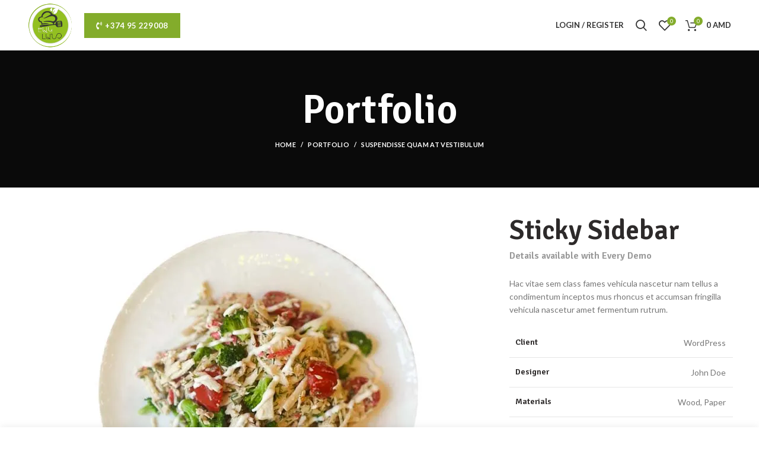

--- FILE ---
content_type: text/html; charset=UTF-8
request_url: https://lunch.eak.am/portfolio/suspendisse-quam-at-vestibulum/
body_size: 18590
content:
<!DOCTYPE html>
<html lang="hy-AM">
<head>
	<meta charset="UTF-8">
	<meta name="viewport" content="width=device-width, initial-scale=1.0, maximum-scale=1.0, user-scalable=no">
	<link rel="profile" href="http://gmpg.org/xfn/11">
	<link rel="pingback" href="https://lunch.eak.am/xmlrpc.php">

	<title>Suspendisse quam at vestibulum &#8211; Lunch Eak</title>
<meta name='robots' content='max-image-preview:large' />
<link rel="alternate" hreflang="hy" href="https://lunch.eak.am/portfolio/suspendisse-quam-at-vestibulum/" />
<link rel='dns-prefetch' href='//fonts.googleapis.com' />
<link rel="alternate" type="application/rss+xml" title="Lunch Eak &raquo; Feed" href="https://lunch.eak.am/feed/" />
<link rel="alternate" type="application/rss+xml" title="Lunch Eak &raquo; Comments Feed" href="https://lunch.eak.am/comments/feed/" />
<link rel="alternate" type="application/rss+xml" title="Lunch Eak &raquo; Suspendisse quam at vestibulum Comments Feed" href="https://lunch.eak.am/portfolio/suspendisse-quam-at-vestibulum/feed/" />
<link rel="alternate" title="oEmbed (JSON)" type="application/json+oembed" href="https://lunch.eak.am/wp-json/oembed/1.0/embed?url=https%3A%2F%2Flunch.eak.am%2Fportfolio%2Fsuspendisse-quam-at-vestibulum%2F" />
<link rel="alternate" title="oEmbed (XML)" type="text/xml+oembed" href="https://lunch.eak.am/wp-json/oembed/1.0/embed?url=https%3A%2F%2Flunch.eak.am%2Fportfolio%2Fsuspendisse-quam-at-vestibulum%2F&#038;format=xml" />
<style id='wp-img-auto-sizes-contain-inline-css' type='text/css'>
img:is([sizes=auto i],[sizes^="auto," i]){contain-intrinsic-size:3000px 1500px}
/*# sourceURL=wp-img-auto-sizes-contain-inline-css */
</style>
<link rel='stylesheet' id='wp-block-library-css' href='https://lunch.eak.am/wp-includes/css/dist/block-library/style.min.css?ver=6.9' type='text/css' media='all' />
<style id='global-styles-inline-css' type='text/css'>
:root{--wp--preset--aspect-ratio--square: 1;--wp--preset--aspect-ratio--4-3: 4/3;--wp--preset--aspect-ratio--3-4: 3/4;--wp--preset--aspect-ratio--3-2: 3/2;--wp--preset--aspect-ratio--2-3: 2/3;--wp--preset--aspect-ratio--16-9: 16/9;--wp--preset--aspect-ratio--9-16: 9/16;--wp--preset--color--black: #000000;--wp--preset--color--cyan-bluish-gray: #abb8c3;--wp--preset--color--white: #ffffff;--wp--preset--color--pale-pink: #f78da7;--wp--preset--color--vivid-red: #cf2e2e;--wp--preset--color--luminous-vivid-orange: #ff6900;--wp--preset--color--luminous-vivid-amber: #fcb900;--wp--preset--color--light-green-cyan: #7bdcb5;--wp--preset--color--vivid-green-cyan: #00d084;--wp--preset--color--pale-cyan-blue: #8ed1fc;--wp--preset--color--vivid-cyan-blue: #0693e3;--wp--preset--color--vivid-purple: #9b51e0;--wp--preset--gradient--vivid-cyan-blue-to-vivid-purple: linear-gradient(135deg,rgb(6,147,227) 0%,rgb(155,81,224) 100%);--wp--preset--gradient--light-green-cyan-to-vivid-green-cyan: linear-gradient(135deg,rgb(122,220,180) 0%,rgb(0,208,130) 100%);--wp--preset--gradient--luminous-vivid-amber-to-luminous-vivid-orange: linear-gradient(135deg,rgb(252,185,0) 0%,rgb(255,105,0) 100%);--wp--preset--gradient--luminous-vivid-orange-to-vivid-red: linear-gradient(135deg,rgb(255,105,0) 0%,rgb(207,46,46) 100%);--wp--preset--gradient--very-light-gray-to-cyan-bluish-gray: linear-gradient(135deg,rgb(238,238,238) 0%,rgb(169,184,195) 100%);--wp--preset--gradient--cool-to-warm-spectrum: linear-gradient(135deg,rgb(74,234,220) 0%,rgb(151,120,209) 20%,rgb(207,42,186) 40%,rgb(238,44,130) 60%,rgb(251,105,98) 80%,rgb(254,248,76) 100%);--wp--preset--gradient--blush-light-purple: linear-gradient(135deg,rgb(255,206,236) 0%,rgb(152,150,240) 100%);--wp--preset--gradient--blush-bordeaux: linear-gradient(135deg,rgb(254,205,165) 0%,rgb(254,45,45) 50%,rgb(107,0,62) 100%);--wp--preset--gradient--luminous-dusk: linear-gradient(135deg,rgb(255,203,112) 0%,rgb(199,81,192) 50%,rgb(65,88,208) 100%);--wp--preset--gradient--pale-ocean: linear-gradient(135deg,rgb(255,245,203) 0%,rgb(182,227,212) 50%,rgb(51,167,181) 100%);--wp--preset--gradient--electric-grass: linear-gradient(135deg,rgb(202,248,128) 0%,rgb(113,206,126) 100%);--wp--preset--gradient--midnight: linear-gradient(135deg,rgb(2,3,129) 0%,rgb(40,116,252) 100%);--wp--preset--font-size--small: 13px;--wp--preset--font-size--medium: 20px;--wp--preset--font-size--large: 36px;--wp--preset--font-size--x-large: 42px;--wp--preset--spacing--20: 0.44rem;--wp--preset--spacing--30: 0.67rem;--wp--preset--spacing--40: 1rem;--wp--preset--spacing--50: 1.5rem;--wp--preset--spacing--60: 2.25rem;--wp--preset--spacing--70: 3.38rem;--wp--preset--spacing--80: 5.06rem;--wp--preset--shadow--natural: 6px 6px 9px rgba(0, 0, 0, 0.2);--wp--preset--shadow--deep: 12px 12px 50px rgba(0, 0, 0, 0.4);--wp--preset--shadow--sharp: 6px 6px 0px rgba(0, 0, 0, 0.2);--wp--preset--shadow--outlined: 6px 6px 0px -3px rgb(255, 255, 255), 6px 6px rgb(0, 0, 0);--wp--preset--shadow--crisp: 6px 6px 0px rgb(0, 0, 0);}:where(.is-layout-flex){gap: 0.5em;}:where(.is-layout-grid){gap: 0.5em;}body .is-layout-flex{display: flex;}.is-layout-flex{flex-wrap: wrap;align-items: center;}.is-layout-flex > :is(*, div){margin: 0;}body .is-layout-grid{display: grid;}.is-layout-grid > :is(*, div){margin: 0;}:where(.wp-block-columns.is-layout-flex){gap: 2em;}:where(.wp-block-columns.is-layout-grid){gap: 2em;}:where(.wp-block-post-template.is-layout-flex){gap: 1.25em;}:where(.wp-block-post-template.is-layout-grid){gap: 1.25em;}.has-black-color{color: var(--wp--preset--color--black) !important;}.has-cyan-bluish-gray-color{color: var(--wp--preset--color--cyan-bluish-gray) !important;}.has-white-color{color: var(--wp--preset--color--white) !important;}.has-pale-pink-color{color: var(--wp--preset--color--pale-pink) !important;}.has-vivid-red-color{color: var(--wp--preset--color--vivid-red) !important;}.has-luminous-vivid-orange-color{color: var(--wp--preset--color--luminous-vivid-orange) !important;}.has-luminous-vivid-amber-color{color: var(--wp--preset--color--luminous-vivid-amber) !important;}.has-light-green-cyan-color{color: var(--wp--preset--color--light-green-cyan) !important;}.has-vivid-green-cyan-color{color: var(--wp--preset--color--vivid-green-cyan) !important;}.has-pale-cyan-blue-color{color: var(--wp--preset--color--pale-cyan-blue) !important;}.has-vivid-cyan-blue-color{color: var(--wp--preset--color--vivid-cyan-blue) !important;}.has-vivid-purple-color{color: var(--wp--preset--color--vivid-purple) !important;}.has-black-background-color{background-color: var(--wp--preset--color--black) !important;}.has-cyan-bluish-gray-background-color{background-color: var(--wp--preset--color--cyan-bluish-gray) !important;}.has-white-background-color{background-color: var(--wp--preset--color--white) !important;}.has-pale-pink-background-color{background-color: var(--wp--preset--color--pale-pink) !important;}.has-vivid-red-background-color{background-color: var(--wp--preset--color--vivid-red) !important;}.has-luminous-vivid-orange-background-color{background-color: var(--wp--preset--color--luminous-vivid-orange) !important;}.has-luminous-vivid-amber-background-color{background-color: var(--wp--preset--color--luminous-vivid-amber) !important;}.has-light-green-cyan-background-color{background-color: var(--wp--preset--color--light-green-cyan) !important;}.has-vivid-green-cyan-background-color{background-color: var(--wp--preset--color--vivid-green-cyan) !important;}.has-pale-cyan-blue-background-color{background-color: var(--wp--preset--color--pale-cyan-blue) !important;}.has-vivid-cyan-blue-background-color{background-color: var(--wp--preset--color--vivid-cyan-blue) !important;}.has-vivid-purple-background-color{background-color: var(--wp--preset--color--vivid-purple) !important;}.has-black-border-color{border-color: var(--wp--preset--color--black) !important;}.has-cyan-bluish-gray-border-color{border-color: var(--wp--preset--color--cyan-bluish-gray) !important;}.has-white-border-color{border-color: var(--wp--preset--color--white) !important;}.has-pale-pink-border-color{border-color: var(--wp--preset--color--pale-pink) !important;}.has-vivid-red-border-color{border-color: var(--wp--preset--color--vivid-red) !important;}.has-luminous-vivid-orange-border-color{border-color: var(--wp--preset--color--luminous-vivid-orange) !important;}.has-luminous-vivid-amber-border-color{border-color: var(--wp--preset--color--luminous-vivid-amber) !important;}.has-light-green-cyan-border-color{border-color: var(--wp--preset--color--light-green-cyan) !important;}.has-vivid-green-cyan-border-color{border-color: var(--wp--preset--color--vivid-green-cyan) !important;}.has-pale-cyan-blue-border-color{border-color: var(--wp--preset--color--pale-cyan-blue) !important;}.has-vivid-cyan-blue-border-color{border-color: var(--wp--preset--color--vivid-cyan-blue) !important;}.has-vivid-purple-border-color{border-color: var(--wp--preset--color--vivid-purple) !important;}.has-vivid-cyan-blue-to-vivid-purple-gradient-background{background: var(--wp--preset--gradient--vivid-cyan-blue-to-vivid-purple) !important;}.has-light-green-cyan-to-vivid-green-cyan-gradient-background{background: var(--wp--preset--gradient--light-green-cyan-to-vivid-green-cyan) !important;}.has-luminous-vivid-amber-to-luminous-vivid-orange-gradient-background{background: var(--wp--preset--gradient--luminous-vivid-amber-to-luminous-vivid-orange) !important;}.has-luminous-vivid-orange-to-vivid-red-gradient-background{background: var(--wp--preset--gradient--luminous-vivid-orange-to-vivid-red) !important;}.has-very-light-gray-to-cyan-bluish-gray-gradient-background{background: var(--wp--preset--gradient--very-light-gray-to-cyan-bluish-gray) !important;}.has-cool-to-warm-spectrum-gradient-background{background: var(--wp--preset--gradient--cool-to-warm-spectrum) !important;}.has-blush-light-purple-gradient-background{background: var(--wp--preset--gradient--blush-light-purple) !important;}.has-blush-bordeaux-gradient-background{background: var(--wp--preset--gradient--blush-bordeaux) !important;}.has-luminous-dusk-gradient-background{background: var(--wp--preset--gradient--luminous-dusk) !important;}.has-pale-ocean-gradient-background{background: var(--wp--preset--gradient--pale-ocean) !important;}.has-electric-grass-gradient-background{background: var(--wp--preset--gradient--electric-grass) !important;}.has-midnight-gradient-background{background: var(--wp--preset--gradient--midnight) !important;}.has-small-font-size{font-size: var(--wp--preset--font-size--small) !important;}.has-medium-font-size{font-size: var(--wp--preset--font-size--medium) !important;}.has-large-font-size{font-size: var(--wp--preset--font-size--large) !important;}.has-x-large-font-size{font-size: var(--wp--preset--font-size--x-large) !important;}
/*# sourceURL=global-styles-inline-css */
</style>

<style id='classic-theme-styles-inline-css' type='text/css'>
/*! This file is auto-generated */
.wp-block-button__link{color:#fff;background-color:#32373c;border-radius:9999px;box-shadow:none;text-decoration:none;padding:calc(.667em + 2px) calc(1.333em + 2px);font-size:1.125em}.wp-block-file__button{background:#32373c;color:#fff;text-decoration:none}
/*# sourceURL=/wp-includes/css/classic-themes.min.css */
</style>
<link rel='stylesheet' id='image-hover-effects-css-css' href='https://lunch.eak.am/wp-content/plugins/mega-addons-for-visual-composer/css/ihover.css?ver=6.9' type='text/css' media='all' />
<link rel='stylesheet' id='style-css-css' href='https://lunch.eak.am/wp-content/plugins/mega-addons-for-visual-composer/css/style.css?ver=6.9' type='text/css' media='all' />
<link rel='stylesheet' id='font-awesome-latest-css' href='https://lunch.eak.am/wp-content/plugins/mega-addons-for-visual-composer/css/font-awesome/css/all.css?ver=6.9' type='text/css' media='all' />
<style id='woocommerce-inline-inline-css' type='text/css'>
.woocommerce form .form-row .required { visibility: visible; }
/*# sourceURL=woocommerce-inline-inline-css */
</style>
<link rel='stylesheet' id='wpml-tm-admin-bar-css' href='https://lunch.eak.am/wp-content/plugins/wpml-translation-management/res/css/admin-bar-style.css?ver=2.9.11' type='text/css' media='all' />
<link rel='stylesheet' id='js_composer_front-css' href='https://lunch.eak.am/wp-content/plugins/js_composer/assets/css/js_composer.min.css?ver=7.4' type='text/css' media='all' />
<link rel='stylesheet' id='bootstrap-css' href='https://lunch.eak.am/wp-content/themes/woodmart/css/bootstrap.min.css?ver=5.3.6' type='text/css' media='all' />
<link rel='stylesheet' id='woodmart-style-css' href='https://lunch.eak.am/wp-content/themes/woodmart/style.min.css?ver=5.3.6' type='text/css' media='all' />
<link rel='stylesheet' id='xts-style-header_973323-css' href='https://lunch.eak.am/wp-content/uploads/2024/02/xts-header_973323-1707557307.css?ver=5.3.6' type='text/css' media='all' />
<link rel='stylesheet' id='xts-style-theme_settings_default-css' href='https://lunch.eak.am/wp-content/uploads/2026/01/xts-theme_settings_default-1767794308.css?ver=5.3.6' type='text/css' media='all' />
<link rel='stylesheet' id='child-style-css' href='https://lunch.eak.am/wp-content/themes/woodmart-child/style.css?ver=5.3.6' type='text/css' media='all' />
<link rel='stylesheet' id='xts-google-fonts-css' href='//fonts.googleapis.com/css?family=Lato%3A100%2C100italic%2C300%2C300italic%2C400%2C400italic%2C700%2C700italic%2C900%2C900italic%7CSignika%3A300%2C400%2C500%2C600%2C700&#038;ver=5.3.6' type='text/css' media='all' />
<link rel='stylesheet' id='call-now-button-modern-style-css' href='https://lunch.eak.am/wp-content/plugins/call-now-button/resources/style/modern.css?ver=1.4.2' type='text/css' media='all' />
<script type="text/template" id="tmpl-variation-template">
	<div class="woocommerce-variation-description">{{{ data.variation.variation_description }}}</div>
	<div class="woocommerce-variation-price">{{{ data.variation.price_html }}}</div>
	<div class="woocommerce-variation-availability">{{{ data.variation.availability_html }}}</div>
</script>
<script type="text/template" id="tmpl-unavailable-variation-template">
	<p>Sorry, this product is unavailable. Please choose a different combination.</p>
</script>
<script type="text/javascript" src="https://lunch.eak.am/wp-includes/js/jquery/jquery.min.js?ver=3.7.1" id="jquery-core-js"></script>
<script type="text/javascript" src="https://lunch.eak.am/wp-includes/js/jquery/jquery-migrate.min.js?ver=3.4.1" id="jquery-migrate-js"></script>
<script type="text/javascript" src="https://lunch.eak.am/wp-content/plugins/woocommerce/assets/js/jquery-blockui/jquery.blockUI.min.js?ver=2.7.0-wc.7.7.2" id="jquery-blockui-js"></script>
<script type="text/javascript" id="wc-add-to-cart-js-extra">
/* <![CDATA[ */
var wc_add_to_cart_params = {"ajax_url":"/wp-admin/admin-ajax.php","wc_ajax_url":"/?wc-ajax=%%endpoint%%","i18n_view_cart":"\u0534\u056b\u057f\u0565\u056c \u0566\u0561\u0574\u0562\u0575\u0578\u0582\u0572","cart_url":"https://lunch.eak.am/cart/","is_cart":"","cart_redirect_after_add":"no"};
//# sourceURL=wc-add-to-cart-js-extra
/* ]]> */
</script>
<script type="text/javascript" src="https://lunch.eak.am/wp-content/plugins/woocommerce/assets/js/frontend/add-to-cart.min.js?ver=7.7.2" id="wc-add-to-cart-js"></script>
<script type="text/javascript" src="https://lunch.eak.am/wp-content/plugins/js_composer/assets/js/vendors/woocommerce-add-to-cart.js?ver=7.4" id="vc_woocommerce-add-to-cart-js-js"></script>
<script type="text/javascript" src="https://lunch.eak.am/wp-content/themes/woodmart/js/device.min.js?ver=5.3.6" id="woodmart-device-js"></script>
<script></script><link rel="https://api.w.org/" href="https://lunch.eak.am/wp-json/" /><link rel="EditURI" type="application/rsd+xml" title="RSD" href="https://lunch.eak.am/xmlrpc.php?rsd" />
<meta name="generator" content="WordPress 6.9" />
<meta name="generator" content="WooCommerce 7.7.2" />
<link rel="canonical" href="https://lunch.eak.am/portfolio/suspendisse-quam-at-vestibulum/" />
<link rel='shortlink' href='https://lunch.eak.am/?p=489' />
<meta name="generator" content="WPML ver:4.3.19 stt:24,45;" />
<meta name="theme-color" content="">	<noscript><style>.woocommerce-product-gallery{ opacity: 1 !important; }</style></noscript>
	<meta name="generator" content="Powered by WPBakery Page Builder - drag and drop page builder for WordPress."/>
<meta name="generator" content="Powered by Slider Revolution 6.6.20 - responsive, Mobile-Friendly Slider Plugin for WordPress with comfortable drag and drop interface." />
<link rel="icon" href="https://lunch.eak.am/wp-content/uploads/2023/03/cropped-326742881_1815913875442719_4719152061822650204_n-32x32.png" sizes="32x32" />
<link rel="icon" href="https://lunch.eak.am/wp-content/uploads/2023/03/cropped-326742881_1815913875442719_4719152061822650204_n-192x192.png" sizes="192x192" />
<link rel="apple-touch-icon" href="https://lunch.eak.am/wp-content/uploads/2023/03/cropped-326742881_1815913875442719_4719152061822650204_n-180x180.png" />
<meta name="msapplication-TileImage" content="https://lunch.eak.am/wp-content/uploads/2023/03/cropped-326742881_1815913875442719_4719152061822650204_n-270x270.png" />
<script>function setREVStartSize(e){
			//window.requestAnimationFrame(function() {
				window.RSIW = window.RSIW===undefined ? window.innerWidth : window.RSIW;
				window.RSIH = window.RSIH===undefined ? window.innerHeight : window.RSIH;
				try {
					var pw = document.getElementById(e.c).parentNode.offsetWidth,
						newh;
					pw = pw===0 || isNaN(pw) || (e.l=="fullwidth" || e.layout=="fullwidth") ? window.RSIW : pw;
					e.tabw = e.tabw===undefined ? 0 : parseInt(e.tabw);
					e.thumbw = e.thumbw===undefined ? 0 : parseInt(e.thumbw);
					e.tabh = e.tabh===undefined ? 0 : parseInt(e.tabh);
					e.thumbh = e.thumbh===undefined ? 0 : parseInt(e.thumbh);
					e.tabhide = e.tabhide===undefined ? 0 : parseInt(e.tabhide);
					e.thumbhide = e.thumbhide===undefined ? 0 : parseInt(e.thumbhide);
					e.mh = e.mh===undefined || e.mh=="" || e.mh==="auto" ? 0 : parseInt(e.mh,0);
					if(e.layout==="fullscreen" || e.l==="fullscreen")
						newh = Math.max(e.mh,window.RSIH);
					else{
						e.gw = Array.isArray(e.gw) ? e.gw : [e.gw];
						for (var i in e.rl) if (e.gw[i]===undefined || e.gw[i]===0) e.gw[i] = e.gw[i-1];
						e.gh = e.el===undefined || e.el==="" || (Array.isArray(e.el) && e.el.length==0)? e.gh : e.el;
						e.gh = Array.isArray(e.gh) ? e.gh : [e.gh];
						for (var i in e.rl) if (e.gh[i]===undefined || e.gh[i]===0) e.gh[i] = e.gh[i-1];
											
						var nl = new Array(e.rl.length),
							ix = 0,
							sl;
						e.tabw = e.tabhide>=pw ? 0 : e.tabw;
						e.thumbw = e.thumbhide>=pw ? 0 : e.thumbw;
						e.tabh = e.tabhide>=pw ? 0 : e.tabh;
						e.thumbh = e.thumbhide>=pw ? 0 : e.thumbh;
						for (var i in e.rl) nl[i] = e.rl[i]<window.RSIW ? 0 : e.rl[i];
						sl = nl[0];
						for (var i in nl) if (sl>nl[i] && nl[i]>0) { sl = nl[i]; ix=i;}
						var m = pw>(e.gw[ix]+e.tabw+e.thumbw) ? 1 : (pw-(e.tabw+e.thumbw)) / (e.gw[ix]);
						newh =  (e.gh[ix] * m) + (e.tabh + e.thumbh);
					}
					var el = document.getElementById(e.c);
					if (el!==null && el) el.style.height = newh+"px";
					el = document.getElementById(e.c+"_wrapper");
					if (el!==null && el) {
						el.style.height = newh+"px";
						el.style.display = "block";
					}
				} catch(e){
					console.log("Failure at Presize of Slider:" + e)
				}
			//});
		  };</script>
		<style type="text/css" id="wp-custom-css">
			/* .whb-column.whb-col-left.whb-visible-lg {
    display: none;
} */
.product-tabs-wrapper {
    display: none;
}
p#billing_company_field {
    display: none;
}
p#billing_postcode_field {
    display: none;
}
p#billing_country_field {
    display: none;
}

p#billing_state_field {
    display: none;
}
		</style>
		<style>		
		
		</style><style type="text/css" data-type="vc_shortcodes-custom-css">.vc_custom_1481476949915{margin-bottom: 5vh !important;}.vc_custom_1494491003828{margin-bottom: 15px !important;}.vc_custom_1494490919124{margin-bottom: 0px !important;}.vc_custom_1481474849849{margin-bottom: 25px !important;}.vc_custom_1481474845707{margin-bottom: 20px !important;}.vc_custom_1481476631480{margin-bottom: 20px !important;}.vc_custom_1481476640791{margin-bottom: 20px !important;}</style><noscript><style> .wpb_animate_when_almost_visible { opacity: 1; }</style></noscript><link rel='stylesheet' id='vc_font_awesome_5_shims-css' href='https://lunch.eak.am/wp-content/plugins/js_composer/assets/lib/bower/font-awesome/css/v4-shims.min.css?ver=7.4' type='text/css' media='all' />
<link rel='stylesheet' id='vc_font_awesome_5-css' href='https://lunch.eak.am/wp-content/plugins/js_composer/assets/lib/bower/font-awesome/css/all.min.css?ver=7.4' type='text/css' media='all' />
<link rel='stylesheet' id='rs-plugin-settings-css' href='https://lunch.eak.am/wp-content/plugins/revslider/public/assets/css/rs6.css?ver=6.6.20' type='text/css' media='all' />
<style id='rs-plugin-settings-inline-css' type='text/css'>
#rs-demo-id {}
/*# sourceURL=rs-plugin-settings-inline-css */
</style>
</head>

<body class="wp-singular portfolio-template-default single single-portfolio postid-489 wp-custom-logo wp-theme-woodmart wp-child-theme-woodmart-child theme-woodmart woocommerce-no-js wrapper-full-width form-style-rounded form-border-width-2 categories-accordion-on woodmart-ajax-shop-on offcanvas-sidebar-mobile offcanvas-sidebar-tablet notifications-sticky btns-default-rounded btns-default-dark btns-default-hover-dark btns-shop-rounded btns-shop-light btns-shop-hover-light btns-accent-rounded btns-accent-light btns-accent-hover-light wpb-js-composer js-comp-ver-7.4 vc_responsive">

	
		
	<div class="website-wrapper">

		
			<!-- HEADER -->
							<header class="whb-header whb-full-width whb-sticky-shadow whb-scroll-stick whb-sticky-real">
					<div class="whb-main-header">
	
<div class="whb-row whb-general-header whb-sticky-row whb-without-bg whb-without-border whb-color-dark whb-flex-equal-sides">
	<div class="container">
		<div class="whb-flex-row whb-general-header-inner">
			<div class="whb-column whb-col-left whb-visible-lg">
	<div class="site-logo">
	<div class="woodmart-logo-wrap switch-logo-enable">
		<a href="https://lunch.eak.am/" class="woodmart-logo woodmart-main-logo" rel="home">
			<img src="https://lunch.eak.am/wp-content/uploads/2023/03/Logoս.png" alt="Lunch Eak" style="max-width: 205px;" />		</a>
								<a href="https://lunch.eak.am/" class="woodmart-logo woodmart-sticky-logo" rel="home">
				<img src="https://lunch.eak.am/wp-content/uploads/2023/03/Logoս.png" alt="Lunch Eak" style="max-width: 205px;" />			</a>
			</div>
</div>
<div id="wd-696b44cc401eb" class="woodmart-button-wrapper text-left"><a href="tel:+374 95 229008" title="" class="btn btn-color-primary btn-style-default btn-shape-rectangle btn-size-default btn-icon-pos-left">+374 95 229008<span class="wd-btn-icon"><i class="fas fa-phone-volume"></i></span></a></div></div>
<div class="whb-column whb-col-center whb-visible-lg whb-empty-column">
	</div>
<div class="whb-column whb-col-right whb-visible-lg">
	<div class="woodmart-header-links woodmart-navigation menu-simple-dropdown wd-tools-element item-event-hover  my-account-with-text login-side-opener">
			<a href="https://lunch.eak.am/my-account/" title="ԻՄ ՀԱՇԻՎԸ">
			<span class="wd-tools-icon">
							</span>
			<span class="wd-tools-text">
				Login / Register			</span>
		</a>
		
			</div>
<div class="whb-search search-button wd-tools-element" title="Search">
	<a href="#">
		<span class="search-button-icon wd-tools-icon">
					</span>
	</a>
	</div>

<div class="woodmart-wishlist-info-widget wd-tools-element wd-style-icon with-product-count" title="My Wishlist">
	<a href="https://lunch.eak.am/portfolio/suspendisse-quam-at-vestibulum/">
		<span class="wishlist-icon wd-tools-icon">
			
							<span class="wishlist-count wd-tools-count">
					0				</span>
					</span>
		<span class="wishlist-label wd-tools-text">
			Wishlist		</span>
	</a>
</div>

<div class="woodmart-shopping-cart wd-tools-element woodmart-cart-design-2 cart-widget-opener">
	<a href="https://lunch.eak.am/cart/" title="Զամբյուղ">
		<span class="woodmart-cart-icon wd-tools-icon">
						
										<span class="woodmart-cart-number">0 <span>items</span></span>
							</span>
		<span class="woodmart-cart-totals wd-tools-text">
			
			<span class="subtotal-divider">/</span>
						<span class="woodmart-cart-subtotal"><span class="woocommerce-Price-amount amount"><bdi>0&nbsp;<span class="woocommerce-Price-currencySymbol">AMD</span></bdi></span></span>
				</span>
	</a>
	</div>
</div>
<div class="whb-column whb-mobile-left whb-hidden-lg">
	<div class="woodmart-burger-icon wd-tools-element mobile-nav-icon whb-mobile-nav-icon wd-style-text">
	<a href="#">
					<span class="woodmart-burger wd-tools-icon"></span>
				<span class="woodmart-burger-label wd-tools-text">Menu</span>
	</a>
</div><!--END MOBILE-NAV-ICON--></div>
<div class="whb-column whb-mobile-center whb-hidden-lg">
	<div class="site-logo">
	<div class="woodmart-logo-wrap switch-logo-enable">
		<a href="https://lunch.eak.am/" class="woodmart-logo woodmart-main-logo" rel="home">
			<img src="https://lunch.eak.am/wp-content/uploads/2023/03/Logoս.png" alt="Lunch Eak" style="max-width: 179px;" />		</a>
								<a href="https://lunch.eak.am/" class="woodmart-logo woodmart-sticky-logo" rel="home">
				<img src="https://lunch.eak.am/wp-content/uploads/2023/03/Logoս.png" alt="Lunch Eak" style="max-width: 179px;" />			</a>
			</div>
</div>
</div>
<div class="whb-column whb-mobile-right whb-hidden-lg">
	
<div class="woodmart-shopping-cart wd-tools-element woodmart-cart-design-5 cart-widget-opener">
	<a href="https://lunch.eak.am/cart/" title="Զամբյուղ">
		<span class="woodmart-cart-icon wd-tools-icon">
						
										<span class="woodmart-cart-number">0 <span>items</span></span>
							</span>
		<span class="woodmart-cart-totals wd-tools-text">
			
			<span class="subtotal-divider">/</span>
						<span class="woodmart-cart-subtotal"><span class="woocommerce-Price-amount amount"><bdi>0&nbsp;<span class="woocommerce-Price-currencySymbol">AMD</span></bdi></span></span>
				</span>
	</a>
	</div>
</div>
		</div>
	</div>
</div>
</div>
				</header><!--END MAIN HEADER-->
			
								<div class="main-page-wrapper">
		
						<div class="page-title page-title-default title-size-default title-design-centered color-scheme-light title-blog" style="">
					<div class="container">
						<header class="entry-header">
															<h1 class="entry-title">Portfolio</h1>							<div class="breadcrumbs" xmlns:v="http://rdf.data-vocabulary.org/#"><a href="https://lunch.eak.am/" rel="v:url" property="v:title">Home</a> &raquo; <span typeof="v:Breadcrumb"><a rel="v:url" property="v:title" href="https://lunch.eak.am/portfolio/">Portfolio</a></span> &raquo; <span class="current">Suspendisse quam at vestibulum</span></div><!-- .breadcrumbs -->						</header><!-- .entry-header -->
					</div>
				</div>
			<script>var woodmart_wpml_js_data = {"languages":{"hy":{"code":"hy","id":"24","native_name":"\u0540\u0561\u0575\u0565\u0580\u0565\u0576","major":"0","active":"1","default_locale":"hy_AM","encode_url":"0","tag":"hy","missing":0,"translated_name":"\u0540\u0561\u0575\u0565\u0580\u0565\u0576","url":"https:\/\/lunch.eak.am\/portfolio\/suspendisse-quam-at-vestibulum\/","country_flag_url":"https:\/\/lunch.eak.am\/wp-content\/plugins\/sitepress-multilingual-cms\/res\/flags\/hy.png","language_code":"hy"}}}</script>
		<!-- MAIN CONTENT AREA -->
				<div class="container">
			<div class="row content-layout-wrapper align-items-start">
		
		


<div class="site-content col-lg-12 col-12 col-md-12" role="main">

				
				<div class="portfolio-single-content">
					<div class="wpb-content-wrapper"><div class="vc_row wpb_row vc_row-fluid vc_custom_1481476949915 vc_row-o-equal-height vc_row-o-content-top vc_row-flex"><div class="wpb_column vc_column_container vc_col-sm-12 vc_col-lg-8 vc_col-md-8"><div class="vc_column-inner"><div class="wpb_wrapper">
	<div  class="wpb_single_image wpb_content_element vc_align_center">
		
		<figure class="wpb_wrapper vc_figure">
			<div class="vc_single_image-wrapper   vc_box_border_grey"><img fetchpriority="high" decoding="async" width="600" height="600" src="[data-uri]" class="vc_single_image-img attachment-full woodmart-lazy-load woodmart-lazy-fade" alt="" title="Աղցան ֆանտազիա 950" srcset="" sizes="(max-width: 600px) 100vw, 600px" data-wood-src="https://lunch.eak.am/wp-content/uploads/2023/03/Աղցան-ֆանտազիա-950.webp" data-srcset="https://lunch.eak.am/wp-content/uploads/2023/03/Աղցան-ֆանտազիա-950.webp 600w, https://lunch.eak.am/wp-content/uploads/2023/03/Աղցան-ֆանտազիա-950-100x100.webp 100w, https://lunch.eak.am/wp-content/uploads/2023/03/Աղցան-ֆանտազիա-950-300x300.webp 300w, https://lunch.eak.am/wp-content/uploads/2023/03/Աղցան-ֆանտազիա-950-150x150.webp 150w" /></div>
		</figure>
	</div>

	<div  class="wpb_single_image wpb_content_element vc_align_center">
		
		<figure class="wpb_wrapper vc_figure">
			<div class="vc_single_image-wrapper   vc_box_border_grey"><img fetchpriority="high" decoding="async" width="600" height="600" src="[data-uri]" class="vc_single_image-img attachment-full woodmart-lazy-load woodmart-lazy-fade" alt="" title="Աղցան ֆանտազիա 950" srcset="" sizes="(max-width: 600px) 100vw, 600px" data-wood-src="https://lunch.eak.am/wp-content/uploads/2023/03/Աղցան-ֆանտազիա-950.webp" data-srcset="https://lunch.eak.am/wp-content/uploads/2023/03/Աղցան-ֆանտազիա-950.webp 600w, https://lunch.eak.am/wp-content/uploads/2023/03/Աղցան-ֆանտազիա-950-100x100.webp 100w, https://lunch.eak.am/wp-content/uploads/2023/03/Աղցան-ֆանտազիա-950-300x300.webp 300w, https://lunch.eak.am/wp-content/uploads/2023/03/Աղցան-ֆանտազիա-950-150x150.webp 150w" /></div>
		</figure>
	</div>

	<div  class="wpb_single_image wpb_content_element vc_align_center">
		
		<figure class="wpb_wrapper vc_figure">
			<div class="vc_single_image-wrapper   vc_box_border_grey"><img fetchpriority="high" decoding="async" width="600" height="600" src="[data-uri]" class="vc_single_image-img attachment-full woodmart-lazy-load woodmart-lazy-fade" alt="" title="Աղցան ֆանտազիա 950" srcset="" sizes="(max-width: 600px) 100vw, 600px" data-wood-src="https://lunch.eak.am/wp-content/uploads/2023/03/Աղցան-ֆանտազիա-950.webp" data-srcset="https://lunch.eak.am/wp-content/uploads/2023/03/Աղցան-ֆանտազիա-950.webp 600w, https://lunch.eak.am/wp-content/uploads/2023/03/Աղցան-ֆանտազիա-950-100x100.webp 100w, https://lunch.eak.am/wp-content/uploads/2023/03/Աղցան-ֆանտազիա-950-300x300.webp 300w, https://lunch.eak.am/wp-content/uploads/2023/03/Աղցան-ֆանտազիա-950-150x150.webp 150w" /></div>
		</figure>
	</div>

	<div  class="wpb_single_image wpb_content_element vc_align_center">
		
		<figure class="wpb_wrapper vc_figure">
			<div class="vc_single_image-wrapper   vc_box_border_grey"><img fetchpriority="high" decoding="async" width="600" height="600" src="[data-uri]" class="vc_single_image-img attachment-full woodmart-lazy-load woodmart-lazy-fade" alt="" title="Աղցան ֆանտազիա 950" srcset="" sizes="(max-width: 600px) 100vw, 600px" data-wood-src="https://lunch.eak.am/wp-content/uploads/2023/03/Աղցան-ֆանտազիա-950.webp" data-srcset="https://lunch.eak.am/wp-content/uploads/2023/03/Աղցան-ֆանտազիա-950.webp 600w, https://lunch.eak.am/wp-content/uploads/2023/03/Աղցան-ֆանտազիա-950-100x100.webp 100w, https://lunch.eak.am/wp-content/uploads/2023/03/Աղցան-ֆանտազիա-950-300x300.webp 300w, https://lunch.eak.am/wp-content/uploads/2023/03/Աղցան-ֆանտազիա-950-150x150.webp 150w" /></div>
		</figure>
	</div>
</div></div></div><div class="wpb_column vc_column_container vc_col-sm-12 vc_col-lg-4 vc_col-md-4 woodmart-sticky-column"><div class="vc_column-inner vc_custom_1494491003828"><div class="wpb_wrapper"><h4 style="font-size: 46px;text-align: left" class="vc_custom_heading vc_custom_1494490919124" >Sticky Sidebar</h4><h5 style="color: #989898;text-align: left" class="vc_custom_heading vc_custom_1481474849849" >Details available with Every Demo</h5>
	<div class="wpb_text_column wpb_content_element vc_custom_1481474845707" >
		<div class="wpb_wrapper">
			<p>Hac vitae sem class fames vehicula nascetur nam tellus a condimentum inceptos mus rhoncus et accumsan fringilla vehicula nascetur amet fermentum rutrum.</p>

		</div>
	</div>

	<div class="wpb_text_column wpb_content_element" >
		<div class="wpb_wrapper">
			<table>
<tbody>
<tr>
<th>Client</th>
<td style="text-align: right">WordPress</td>
</tr>
<tr>
<th>Designer</th>
<td style="text-align: right">John Doe</td>
</tr>
<tr>
<th>Materials</th>
<td style="text-align: right">Wood, Paper</td>
</tr>
<tr>
<th>Website</th>
<td style="text-align: right">xtemos.com/wood</td>
</tr>
</tbody>
</table>

		</div>
	</div>
<div class="vc_empty_space"   style="height: 10px"><span class="vc_empty_space_inner"></span></div><div class="vc_row wpb_row vc_inner vc_row-fluid vc_row-o-equal-height vc_row-o-content-middle vc_row-flex"><div class="wpb_column vc_column_container vc_col-sm-5"><div class="vc_column-inner vc_custom_1481476631480"><div class="wpb_wrapper"><div id="wd-696b44cc4861c" class="woodmart-button-wrapper text-left"><a  class="btn btn-color-black btn-style-default btn-shape-rectangle btn-size-default btn-full-width">View Project</a></div></div></div></div><div class="wpb_column vc_column_container vc_col-sm-7"><div class="vc_column-inner vc_custom_1481476640791"><div class="wpb_wrapper">
			<div class="woodmart-social-icons text-right icons-design-colored icons-size-small color-scheme-dark social-share social-form-circle">
									<a rel="nofollow" href="https://www.facebook.com/sharer/sharer.php?u=https://lunch.eak.am/portfolio/suspendisse-quam-at-vestibulum/" target="_blank" class=" woodmart-social-icon social-facebook">
						<i></i>
						<span class="woodmart-social-icon-name">Facebook</span>
					</a>
				
									<a rel="nofollow" href="https://twitter.com/share?url=https://lunch.eak.am/portfolio/suspendisse-quam-at-vestibulum/" target="_blank" class=" woodmart-social-icon social-twitter">
						<i></i>
						<span class="woodmart-social-icon-name">Twitter</span>
					</a>
				
				
				
				
									<a rel="nofollow" href="https://pinterest.com/pin/create/button/?url=https://lunch.eak.am/portfolio/suspendisse-quam-at-vestibulum/&media=https://lunch.eak.am/wp-content/uploads/2017/06/wood-portfolio-placeholder.jpg&description=Suspendisse+quam+at+vestibulum" target="_blank" class=" woodmart-social-icon social-pinterest">
						<i></i>
						<span class="woodmart-social-icon-name">Pinterest</span>
					</a>
				
				
									<a rel="nofollow" href="https://www.linkedin.com/shareArticle?mini=true&url=https://lunch.eak.am/portfolio/suspendisse-quam-at-vestibulum/" target="_blank" class=" woodmart-social-icon social-linkedin">
						<i></i>
						<span class="woodmart-social-icon-name">linkedin</span>
					</a>
				
				
				
				
				
				
				
				
				
				
								
								
				
									<a rel="nofollow" href="https://telegram.me/share/url?url=https://lunch.eak.am/portfolio/suspendisse-quam-at-vestibulum/" target="_blank" class=" woodmart-social-icon social-tg">
						<i></i>
						<span class="woodmart-social-icon-name">Telegram</span>
					</a>
								
				
			</div>

		</div></div></div></div></div></div></div></div>
</div>				</div>
			
							<div class="single-post-navigation">
				 					<div class="blog-posts-nav-btn prev-btn">
											</div>

											<div class="back-to-archive">
							<a href="https://lunch.eak.am/portfolio/"><span class="woodmart-tooltip">Back to list</span></a>
						</div>
					
					<div class="blog-posts-nav-btn next-btn">
													<div class="posts-nav-inner">
								<a href="https://lunch.eak.am/portfolio/netus-eu-mollis-hac-dignis/">
									<span class="btn-label">Older</span>
									   <span class="post-title">Netus eu mollis hac dignis</span>
								</a>
							</div>
											</div>
			</div>
		
				<h3 class="title slider-title">Related Projects</h3>			<div id="carousel-736"
				 class="woodmart-carousel-container  slider-type-portfolio woodmart-carousel-spacing-30" data-owl-carousel data-hide_pagination_control="yes" data-desktop="3" data-tablet_landscape="3" data-tablet="2" data-mobile="1">
								<div class="owl-carousel owl-items-lg-3 owl-items-md-3 owl-items-sm-2 owl-items-xs-1">
					
							<div class="slide-portfolio owl-carousel-item">
			
							
<article id="post-478" class="portfolio-entry portfolio-single proj-cat-furniture portfolio-hover post-478 portfolio type-portfolio status-publish has-post-thumbnail hentry project-cat-furniture">
	<header class="entry-header">
					<figure class="entry-thumbnail">
				<a href="https://lunch.eak.am/portfolio/netus-eu-mollis-hac-dignis/" class="portfolio-thumbnail">
					<img width="1024" height="1024" src="[data-uri]" class="attachment-large size-large woodmart-lazy-load woodmart-lazy-fade wp-post-image" alt="" decoding="async" srcset="" sizes="(max-width: 1024px) 100vw, 1024px" data-wood-src="https://lunch.eak.am/wp-content/uploads/2017/06/wood-portfolio-placeholder.jpg" data-srcset="https://lunch.eak.am/wp-content/uploads/2017/06/wood-portfolio-placeholder.jpg 1200w, https://lunch.eak.am/wp-content/uploads/2017/06/wood-portfolio-placeholder-600x600.jpg 600w, https://lunch.eak.am/wp-content/uploads/2017/06/wood-portfolio-placeholder-100x100.jpg 100w" />				</a>
				<a href="https://lunch.eak.am/wp-content/uploads/2017/06/wood-portfolio-placeholder.jpg" class="portfolio-enlarge" data-elementor-open-lightbox="no">View Large</a>
									<div class="social-icons-wrapper">
					
			<div class="woodmart-social-icons text-center icons-design-default icons-size-small color-scheme-light social-share social-form-circle">
									<a rel="nofollow" href="https://www.facebook.com/sharer/sharer.php?u=https://lunch.eak.am/portfolio/netus-eu-mollis-hac-dignis/" target="_blank" class=" woodmart-social-icon social-facebook">
						<i></i>
						<span class="woodmart-social-icon-name">Facebook</span>
					</a>
				
									<a rel="nofollow" href="https://twitter.com/share?url=https://lunch.eak.am/portfolio/netus-eu-mollis-hac-dignis/" target="_blank" class=" woodmart-social-icon social-twitter">
						<i></i>
						<span class="woodmart-social-icon-name">Twitter</span>
					</a>
				
				
				
				
									<a rel="nofollow" href="https://pinterest.com/pin/create/button/?url=https://lunch.eak.am/portfolio/netus-eu-mollis-hac-dignis/&media=https://lunch.eak.am/wp-content/uploads/2017/06/wood-portfolio-placeholder.jpg&description=Netus+eu+mollis+hac+dignis" target="_blank" class=" woodmart-social-icon social-pinterest">
						<i></i>
						<span class="woodmart-social-icon-name">Pinterest</span>
					</a>
				
				
									<a rel="nofollow" href="https://www.linkedin.com/shareArticle?mini=true&url=https://lunch.eak.am/portfolio/netus-eu-mollis-hac-dignis/" target="_blank" class=" woodmart-social-icon social-linkedin">
						<i></i>
						<span class="woodmart-social-icon-name">linkedin</span>
					</a>
				
				
				
				
				
				
				
				
				
				
								
								
				
									<a rel="nofollow" href="https://telegram.me/share/url?url=https://lunch.eak.am/portfolio/netus-eu-mollis-hac-dignis/" target="_blank" class=" woodmart-social-icon social-tg">
						<i></i>
						<span class="woodmart-social-icon-name">Telegram</span>
					</a>
								
				
			</div>

							</div>
							</figure>
		
		<div class="portfolio-info">
			
								<div class="wrap-meta">
						<ul class="proj-cats-list">
														<li>Furniture</li>
													</ul>
					</div>
								 
			<div class="wrap-title">
				<h3 class="entry-title">
					<a href="https://lunch.eak.am/portfolio/netus-eu-mollis-hac-dignis/" rel="bookmark">Netus eu mollis hac dignis</a>
				</h3>
			</div>
		 </div>
	 </header>

</article><!-- #post -->
					
		</div>
				<div class="slide-portfolio owl-carousel-item">
			
							
<article id="post-477" class="portfolio-entry portfolio-single proj-cat-decor portfolio-hover post-477 portfolio type-portfolio status-publish has-post-thumbnail hentry project-cat-decor">
	<header class="entry-header">
					<figure class="entry-thumbnail">
				<a href="https://lunch.eak.am/portfolio/et-vestibulum-quis-a-suspendisse/" class="portfolio-thumbnail">
					<img width="1024" height="1024" src="[data-uri]" class="attachment-large size-large woodmart-lazy-load woodmart-lazy-fade wp-post-image" alt="" decoding="async" srcset="" sizes="(max-width: 1024px) 100vw, 1024px" data-wood-src="https://lunch.eak.am/wp-content/uploads/2017/06/wood-portfolio-placeholder.jpg" data-srcset="https://lunch.eak.am/wp-content/uploads/2017/06/wood-portfolio-placeholder.jpg 1200w, https://lunch.eak.am/wp-content/uploads/2017/06/wood-portfolio-placeholder-600x600.jpg 600w, https://lunch.eak.am/wp-content/uploads/2017/06/wood-portfolio-placeholder-100x100.jpg 100w" />				</a>
				<a href="https://lunch.eak.am/wp-content/uploads/2017/06/wood-portfolio-placeholder.jpg" class="portfolio-enlarge" data-elementor-open-lightbox="no">View Large</a>
									<div class="social-icons-wrapper">
					
			<div class="woodmart-social-icons text-center icons-design-default icons-size-small color-scheme-light social-share social-form-circle">
									<a rel="nofollow" href="https://www.facebook.com/sharer/sharer.php?u=https://lunch.eak.am/portfolio/et-vestibulum-quis-a-suspendisse/" target="_blank" class=" woodmart-social-icon social-facebook">
						<i></i>
						<span class="woodmart-social-icon-name">Facebook</span>
					</a>
				
									<a rel="nofollow" href="https://twitter.com/share?url=https://lunch.eak.am/portfolio/et-vestibulum-quis-a-suspendisse/" target="_blank" class=" woodmart-social-icon social-twitter">
						<i></i>
						<span class="woodmart-social-icon-name">Twitter</span>
					</a>
				
				
				
				
									<a rel="nofollow" href="https://pinterest.com/pin/create/button/?url=https://lunch.eak.am/portfolio/et-vestibulum-quis-a-suspendisse/&media=https://lunch.eak.am/wp-content/uploads/2017/06/wood-portfolio-placeholder.jpg&description=Et+vestibulum+quis+a+suspendisse" target="_blank" class=" woodmart-social-icon social-pinterest">
						<i></i>
						<span class="woodmart-social-icon-name">Pinterest</span>
					</a>
				
				
									<a rel="nofollow" href="https://www.linkedin.com/shareArticle?mini=true&url=https://lunch.eak.am/portfolio/et-vestibulum-quis-a-suspendisse/" target="_blank" class=" woodmart-social-icon social-linkedin">
						<i></i>
						<span class="woodmart-social-icon-name">linkedin</span>
					</a>
				
				
				
				
				
				
				
				
				
				
								
								
				
									<a rel="nofollow" href="https://telegram.me/share/url?url=https://lunch.eak.am/portfolio/et-vestibulum-quis-a-suspendisse/" target="_blank" class=" woodmart-social-icon social-tg">
						<i></i>
						<span class="woodmart-social-icon-name">Telegram</span>
					</a>
								
				
			</div>

							</div>
							</figure>
		
		<div class="portfolio-info">
			
								<div class="wrap-meta">
						<ul class="proj-cats-list">
														<li>Decor</li>
													</ul>
					</div>
								 
			<div class="wrap-title">
				<h3 class="entry-title">
					<a href="https://lunch.eak.am/portfolio/et-vestibulum-quis-a-suspendisse/" rel="bookmark">Et vestibulum quis a suspendisse</a>
				</h3>
			</div>
		 </div>
	 </header>

</article><!-- #post -->
					
		</div>
				<div class="slide-portfolio owl-carousel-item">
			
							
<article id="post-476" class="portfolio-entry portfolio-single proj-cat-accessories portfolio-hover post-476 portfolio type-portfolio status-publish has-post-thumbnail hentry project-cat-accessories">
	<header class="entry-header">
					<figure class="entry-thumbnail">
				<a href="https://lunch.eak.am/portfolio/imperdiet-mauris-a-nontin/" class="portfolio-thumbnail">
					<img width="1024" height="1024" src="[data-uri]" class="attachment-large size-large woodmart-lazy-load woodmart-lazy-fade wp-post-image" alt="" decoding="async" loading="lazy" srcset="" sizes="auto, (max-width: 1024px) 100vw, 1024px" data-wood-src="https://lunch.eak.am/wp-content/uploads/2017/06/wood-portfolio-placeholder.jpg" data-srcset="https://lunch.eak.am/wp-content/uploads/2017/06/wood-portfolio-placeholder.jpg 1200w, https://lunch.eak.am/wp-content/uploads/2017/06/wood-portfolio-placeholder-600x600.jpg 600w, https://lunch.eak.am/wp-content/uploads/2017/06/wood-portfolio-placeholder-100x100.jpg 100w" />				</a>
				<a href="https://lunch.eak.am/wp-content/uploads/2017/06/wood-portfolio-placeholder.jpg" class="portfolio-enlarge" data-elementor-open-lightbox="no">View Large</a>
									<div class="social-icons-wrapper">
					
			<div class="woodmart-social-icons text-center icons-design-default icons-size-small color-scheme-light social-share social-form-circle">
									<a rel="nofollow" href="https://www.facebook.com/sharer/sharer.php?u=https://lunch.eak.am/portfolio/imperdiet-mauris-a-nontin/" target="_blank" class=" woodmart-social-icon social-facebook">
						<i></i>
						<span class="woodmart-social-icon-name">Facebook</span>
					</a>
				
									<a rel="nofollow" href="https://twitter.com/share?url=https://lunch.eak.am/portfolio/imperdiet-mauris-a-nontin/" target="_blank" class=" woodmart-social-icon social-twitter">
						<i></i>
						<span class="woodmart-social-icon-name">Twitter</span>
					</a>
				
				
				
				
									<a rel="nofollow" href="https://pinterest.com/pin/create/button/?url=https://lunch.eak.am/portfolio/imperdiet-mauris-a-nontin/&media=https://lunch.eak.am/wp-content/uploads/2017/06/wood-portfolio-placeholder.jpg&description=Imperdiet+mauris+a+nontin" target="_blank" class=" woodmart-social-icon social-pinterest">
						<i></i>
						<span class="woodmart-social-icon-name">Pinterest</span>
					</a>
				
				
									<a rel="nofollow" href="https://www.linkedin.com/shareArticle?mini=true&url=https://lunch.eak.am/portfolio/imperdiet-mauris-a-nontin/" target="_blank" class=" woodmart-social-icon social-linkedin">
						<i></i>
						<span class="woodmart-social-icon-name">linkedin</span>
					</a>
				
				
				
				
				
				
				
				
				
				
								
								
				
									<a rel="nofollow" href="https://telegram.me/share/url?url=https://lunch.eak.am/portfolio/imperdiet-mauris-a-nontin/" target="_blank" class=" woodmart-social-icon social-tg">
						<i></i>
						<span class="woodmart-social-icon-name">Telegram</span>
					</a>
								
				
			</div>

							</div>
							</figure>
		
		<div class="portfolio-info">
			
								<div class="wrap-meta">
						<ul class="proj-cats-list">
														<li>Accessories</li>
													</ul>
					</div>
								 
			<div class="wrap-title">
				<h3 class="entry-title">
					<a href="https://lunch.eak.am/portfolio/imperdiet-mauris-a-nontin/" rel="bookmark">Imperdiet mauris a nontin</a>
				</h3>
			</div>
		 </div>
	 </header>

</article><!-- #post -->
					
		</div>
				<div class="slide-portfolio owl-carousel-item">
			
							
<article id="post-475" class="portfolio-entry portfolio-single proj-cat-lighting portfolio-hover post-475 portfolio type-portfolio status-publish has-post-thumbnail hentry project-cat-lighting">
	<header class="entry-header">
					<figure class="entry-thumbnail">
				<a href="https://lunch.eak.am/portfolio/venenatis-nam-phasellus/" class="portfolio-thumbnail">
					<img width="1024" height="1024" src="[data-uri]" class="attachment-large size-large woodmart-lazy-load woodmart-lazy-fade wp-post-image" alt="" decoding="async" loading="lazy" srcset="" sizes="auto, (max-width: 1024px) 100vw, 1024px" data-wood-src="https://lunch.eak.am/wp-content/uploads/2017/06/wood-portfolio-placeholder.jpg" data-srcset="https://lunch.eak.am/wp-content/uploads/2017/06/wood-portfolio-placeholder.jpg 1200w, https://lunch.eak.am/wp-content/uploads/2017/06/wood-portfolio-placeholder-600x600.jpg 600w, https://lunch.eak.am/wp-content/uploads/2017/06/wood-portfolio-placeholder-100x100.jpg 100w" />				</a>
				<a href="https://lunch.eak.am/wp-content/uploads/2017/06/wood-portfolio-placeholder.jpg" class="portfolio-enlarge" data-elementor-open-lightbox="no">View Large</a>
									<div class="social-icons-wrapper">
					
			<div class="woodmart-social-icons text-center icons-design-default icons-size-small color-scheme-light social-share social-form-circle">
									<a rel="nofollow" href="https://www.facebook.com/sharer/sharer.php?u=https://lunch.eak.am/portfolio/venenatis-nam-phasellus/" target="_blank" class=" woodmart-social-icon social-facebook">
						<i></i>
						<span class="woodmart-social-icon-name">Facebook</span>
					</a>
				
									<a rel="nofollow" href="https://twitter.com/share?url=https://lunch.eak.am/portfolio/venenatis-nam-phasellus/" target="_blank" class=" woodmart-social-icon social-twitter">
						<i></i>
						<span class="woodmart-social-icon-name">Twitter</span>
					</a>
				
				
				
				
									<a rel="nofollow" href="https://pinterest.com/pin/create/button/?url=https://lunch.eak.am/portfolio/venenatis-nam-phasellus/&media=https://lunch.eak.am/wp-content/uploads/2017/06/wood-portfolio-placeholder.jpg&description=Venenatis+nam+phasellus" target="_blank" class=" woodmart-social-icon social-pinterest">
						<i></i>
						<span class="woodmart-social-icon-name">Pinterest</span>
					</a>
				
				
									<a rel="nofollow" href="https://www.linkedin.com/shareArticle?mini=true&url=https://lunch.eak.am/portfolio/venenatis-nam-phasellus/" target="_blank" class=" woodmart-social-icon social-linkedin">
						<i></i>
						<span class="woodmart-social-icon-name">linkedin</span>
					</a>
				
				
				
				
				
				
				
				
				
				
								
								
				
									<a rel="nofollow" href="https://telegram.me/share/url?url=https://lunch.eak.am/portfolio/venenatis-nam-phasellus/" target="_blank" class=" woodmart-social-icon social-tg">
						<i></i>
						<span class="woodmart-social-icon-name">Telegram</span>
					</a>
								
				
			</div>

							</div>
							</figure>
		
		<div class="portfolio-info">
			
								<div class="wrap-meta">
						<ul class="proj-cats-list">
														<li>Lighting</li>
													</ul>
					</div>
								 
			<div class="wrap-title">
				<h3 class="entry-title">
					<a href="https://lunch.eak.am/portfolio/venenatis-nam-phasellus/" rel="bookmark">Venenatis nam phasellus</a>
				</h3>
			</div>
		 </div>
	 </header>

</article><!-- #post -->
					
		</div>
				<div class="slide-portfolio owl-carousel-item">
			
							
<article id="post-474" class="portfolio-entry portfolio-single proj-cat-kitchen portfolio-hover post-474 portfolio type-portfolio status-publish has-post-thumbnail hentry project-cat-kitchen">
	<header class="entry-header">
					<figure class="entry-thumbnail">
				<a href="https://lunch.eak.am/portfolio/leo-uteu-ullamcorper/" class="portfolio-thumbnail">
					<img width="1024" height="1024" src="[data-uri]" class="attachment-large size-large woodmart-lazy-load woodmart-lazy-fade wp-post-image" alt="" decoding="async" loading="lazy" srcset="" sizes="auto, (max-width: 1024px) 100vw, 1024px" data-wood-src="https://lunch.eak.am/wp-content/uploads/2017/06/wood-portfolio-placeholder.jpg" data-srcset="https://lunch.eak.am/wp-content/uploads/2017/06/wood-portfolio-placeholder.jpg 1200w, https://lunch.eak.am/wp-content/uploads/2017/06/wood-portfolio-placeholder-600x600.jpg 600w, https://lunch.eak.am/wp-content/uploads/2017/06/wood-portfolio-placeholder-100x100.jpg 100w" />				</a>
				<a href="https://lunch.eak.am/wp-content/uploads/2017/06/wood-portfolio-placeholder.jpg" class="portfolio-enlarge" data-elementor-open-lightbox="no">View Large</a>
									<div class="social-icons-wrapper">
					
			<div class="woodmart-social-icons text-center icons-design-default icons-size-small color-scheme-light social-share social-form-circle">
									<a rel="nofollow" href="https://www.facebook.com/sharer/sharer.php?u=https://lunch.eak.am/portfolio/leo-uteu-ullamcorper/" target="_blank" class=" woodmart-social-icon social-facebook">
						<i></i>
						<span class="woodmart-social-icon-name">Facebook</span>
					</a>
				
									<a rel="nofollow" href="https://twitter.com/share?url=https://lunch.eak.am/portfolio/leo-uteu-ullamcorper/" target="_blank" class=" woodmart-social-icon social-twitter">
						<i></i>
						<span class="woodmart-social-icon-name">Twitter</span>
					</a>
				
				
				
				
									<a rel="nofollow" href="https://pinterest.com/pin/create/button/?url=https://lunch.eak.am/portfolio/leo-uteu-ullamcorper/&media=https://lunch.eak.am/wp-content/uploads/2017/06/wood-portfolio-placeholder.jpg&description=Leo+uteu+ullamcorper" target="_blank" class=" woodmart-social-icon social-pinterest">
						<i></i>
						<span class="woodmart-social-icon-name">Pinterest</span>
					</a>
				
				
									<a rel="nofollow" href="https://www.linkedin.com/shareArticle?mini=true&url=https://lunch.eak.am/portfolio/leo-uteu-ullamcorper/" target="_blank" class=" woodmart-social-icon social-linkedin">
						<i></i>
						<span class="woodmart-social-icon-name">linkedin</span>
					</a>
				
				
				
				
				
				
				
				
				
				
								
								
				
									<a rel="nofollow" href="https://telegram.me/share/url?url=https://lunch.eak.am/portfolio/leo-uteu-ullamcorper/" target="_blank" class=" woodmart-social-icon social-tg">
						<i></i>
						<span class="woodmart-social-icon-name">Telegram</span>
					</a>
								
				
			</div>

							</div>
							</figure>
		
		<div class="portfolio-info">
			
								<div class="wrap-meta">
						<ul class="proj-cats-list">
														<li>Kitchen</li>
													</ul>
					</div>
								 
			<div class="wrap-title">
				<h3 class="entry-title">
					<a href="https://lunch.eak.am/portfolio/leo-uteu-ullamcorper/" rel="bookmark">Leo uteu ullamcorper</a>
				</h3>
			</div>
		 </div>
	 </header>

</article><!-- #post -->
					
		</div>
				<div class="slide-portfolio owl-carousel-item">
			
							
<article id="post-473" class="portfolio-entry portfolio-single proj-cat-furniture portfolio-hover post-473 portfolio type-portfolio status-publish has-post-thumbnail hentry">
	<header class="entry-header">
					<figure class="entry-thumbnail">
				<a href="https://lunch.eak.am/portfolio/a-lacus-bibendum-pulvinar/" class="portfolio-thumbnail">
					<img width="1024" height="1024" src="[data-uri]" class="attachment-large size-large woodmart-lazy-load woodmart-lazy-fade wp-post-image" alt="" decoding="async" loading="lazy" srcset="" sizes="auto, (max-width: 1024px) 100vw, 1024px" data-wood-src="https://lunch.eak.am/wp-content/uploads/2017/06/wood-portfolio-placeholder.jpg" data-srcset="https://lunch.eak.am/wp-content/uploads/2017/06/wood-portfolio-placeholder.jpg 1200w, https://lunch.eak.am/wp-content/uploads/2017/06/wood-portfolio-placeholder-600x600.jpg 600w, https://lunch.eak.am/wp-content/uploads/2017/06/wood-portfolio-placeholder-100x100.jpg 100w" />				</a>
				<a href="https://lunch.eak.am/wp-content/uploads/2017/06/wood-portfolio-placeholder.jpg" class="portfolio-enlarge" data-elementor-open-lightbox="no">View Large</a>
									<div class="social-icons-wrapper">
					
			<div class="woodmart-social-icons text-center icons-design-default icons-size-small color-scheme-light social-share social-form-circle">
									<a rel="nofollow" href="https://www.facebook.com/sharer/sharer.php?u=https://lunch.eak.am/portfolio/a-lacus-bibendum-pulvinar/" target="_blank" class=" woodmart-social-icon social-facebook">
						<i></i>
						<span class="woodmart-social-icon-name">Facebook</span>
					</a>
				
									<a rel="nofollow" href="https://twitter.com/share?url=https://lunch.eak.am/portfolio/a-lacus-bibendum-pulvinar/" target="_blank" class=" woodmart-social-icon social-twitter">
						<i></i>
						<span class="woodmart-social-icon-name">Twitter</span>
					</a>
				
				
				
				
									<a rel="nofollow" href="https://pinterest.com/pin/create/button/?url=https://lunch.eak.am/portfolio/a-lacus-bibendum-pulvinar/&media=https://lunch.eak.am/wp-content/uploads/2017/06/wood-portfolio-placeholder.jpg&description=A+lacus+bibendum+pulvinar" target="_blank" class=" woodmart-social-icon social-pinterest">
						<i></i>
						<span class="woodmart-social-icon-name">Pinterest</span>
					</a>
				
				
									<a rel="nofollow" href="https://www.linkedin.com/shareArticle?mini=true&url=https://lunch.eak.am/portfolio/a-lacus-bibendum-pulvinar/" target="_blank" class=" woodmart-social-icon social-linkedin">
						<i></i>
						<span class="woodmart-social-icon-name">linkedin</span>
					</a>
				
				
				
				
				
				
				
				
				
				
								
								
				
									<a rel="nofollow" href="https://telegram.me/share/url?url=https://lunch.eak.am/portfolio/a-lacus-bibendum-pulvinar/" target="_blank" class=" woodmart-social-icon social-tg">
						<i></i>
						<span class="woodmart-social-icon-name">Telegram</span>
					</a>
								
				
			</div>

							</div>
							</figure>
		
		<div class="portfolio-info">
			
								<div class="wrap-meta">
						<ul class="proj-cats-list">
														<li>Furniture</li>
													</ul>
					</div>
								 
			<div class="wrap-title">
				<h3 class="entry-title">
					<a href="https://lunch.eak.am/portfolio/a-lacus-bibendum-pulvinar/" rel="bookmark">A lacus bibendum pulvinar</a>
				</h3>
			</div>
		 </div>
	 </header>

</article><!-- #post -->
					
		</div>
				<div class="slide-portfolio owl-carousel-item">
			
							
<article id="post-472" class="portfolio-entry portfolio-single proj-cat-decor portfolio-hover post-472 portfolio type-portfolio status-publish has-post-thumbnail hentry">
	<header class="entry-header">
					<figure class="entry-thumbnail">
				<a href="https://lunch.eak.am/portfolio/rhoncus-quisque-sollicitudin/" class="portfolio-thumbnail">
					<img width="1024" height="1024" src="[data-uri]" class="attachment-large size-large woodmart-lazy-load woodmart-lazy-fade wp-post-image" alt="" decoding="async" loading="lazy" srcset="" sizes="auto, (max-width: 1024px) 100vw, 1024px" data-wood-src="https://lunch.eak.am/wp-content/uploads/2017/06/wood-portfolio-placeholder.jpg" data-srcset="https://lunch.eak.am/wp-content/uploads/2017/06/wood-portfolio-placeholder.jpg 1200w, https://lunch.eak.am/wp-content/uploads/2017/06/wood-portfolio-placeholder-600x600.jpg 600w, https://lunch.eak.am/wp-content/uploads/2017/06/wood-portfolio-placeholder-100x100.jpg 100w" />				</a>
				<a href="https://lunch.eak.am/wp-content/uploads/2017/06/wood-portfolio-placeholder.jpg" class="portfolio-enlarge" data-elementor-open-lightbox="no">View Large</a>
									<div class="social-icons-wrapper">
					
			<div class="woodmart-social-icons text-center icons-design-default icons-size-small color-scheme-light social-share social-form-circle">
									<a rel="nofollow" href="https://www.facebook.com/sharer/sharer.php?u=https://lunch.eak.am/portfolio/rhoncus-quisque-sollicitudin/" target="_blank" class=" woodmart-social-icon social-facebook">
						<i></i>
						<span class="woodmart-social-icon-name">Facebook</span>
					</a>
				
									<a rel="nofollow" href="https://twitter.com/share?url=https://lunch.eak.am/portfolio/rhoncus-quisque-sollicitudin/" target="_blank" class=" woodmart-social-icon social-twitter">
						<i></i>
						<span class="woodmart-social-icon-name">Twitter</span>
					</a>
				
				
				
				
									<a rel="nofollow" href="https://pinterest.com/pin/create/button/?url=https://lunch.eak.am/portfolio/rhoncus-quisque-sollicitudin/&media=https://lunch.eak.am/wp-content/uploads/2017/06/wood-portfolio-placeholder.jpg&description=Rhoncus+quisque+sollicitudin" target="_blank" class=" woodmart-social-icon social-pinterest">
						<i></i>
						<span class="woodmart-social-icon-name">Pinterest</span>
					</a>
				
				
									<a rel="nofollow" href="https://www.linkedin.com/shareArticle?mini=true&url=https://lunch.eak.am/portfolio/rhoncus-quisque-sollicitudin/" target="_blank" class=" woodmart-social-icon social-linkedin">
						<i></i>
						<span class="woodmart-social-icon-name">linkedin</span>
					</a>
				
				
				
				
				
				
				
				
				
				
								
								
				
									<a rel="nofollow" href="https://telegram.me/share/url?url=https://lunch.eak.am/portfolio/rhoncus-quisque-sollicitudin/" target="_blank" class=" woodmart-social-icon social-tg">
						<i></i>
						<span class="woodmart-social-icon-name">Telegram</span>
					</a>
								
				
			</div>

							</div>
							</figure>
		
		<div class="portfolio-info">
			
								<div class="wrap-meta">
						<ul class="proj-cats-list">
														<li>Decor</li>
													</ul>
					</div>
								 
			<div class="wrap-title">
				<h3 class="entry-title">
					<a href="https://lunch.eak.am/portfolio/rhoncus-quisque-sollicitudin/" rel="bookmark">Rhoncus quisque sollicitudin</a>
				</h3>
			</div>
		 </div>
	 </header>

</article><!-- #post -->
					
		</div>
				<div class="slide-portfolio owl-carousel-item">
			
							
<article id="post-470" class="portfolio-entry portfolio-single proj-cat-accessories portfolio-hover post-470 portfolio type-portfolio status-publish has-post-thumbnail hentry">
	<header class="entry-header">
					<figure class="entry-thumbnail">
				<a href="https://lunch.eak.am/portfolio/potenti-parturient-parturie/" class="portfolio-thumbnail">
					<img width="1024" height="1024" src="[data-uri]" class="attachment-large size-large woodmart-lazy-load woodmart-lazy-fade wp-post-image" alt="" decoding="async" loading="lazy" srcset="" sizes="auto, (max-width: 1024px) 100vw, 1024px" data-wood-src="https://lunch.eak.am/wp-content/uploads/2017/06/wood-portfolio-placeholder.jpg" data-srcset="https://lunch.eak.am/wp-content/uploads/2017/06/wood-portfolio-placeholder.jpg 1200w, https://lunch.eak.am/wp-content/uploads/2017/06/wood-portfolio-placeholder-600x600.jpg 600w, https://lunch.eak.am/wp-content/uploads/2017/06/wood-portfolio-placeholder-100x100.jpg 100w" />				</a>
				<a href="https://lunch.eak.am/wp-content/uploads/2017/06/wood-portfolio-placeholder.jpg" class="portfolio-enlarge" data-elementor-open-lightbox="no">View Large</a>
									<div class="social-icons-wrapper">
					
			<div class="woodmart-social-icons text-center icons-design-default icons-size-small color-scheme-light social-share social-form-circle">
									<a rel="nofollow" href="https://www.facebook.com/sharer/sharer.php?u=https://lunch.eak.am/portfolio/potenti-parturient-parturie/" target="_blank" class=" woodmart-social-icon social-facebook">
						<i></i>
						<span class="woodmart-social-icon-name">Facebook</span>
					</a>
				
									<a rel="nofollow" href="https://twitter.com/share?url=https://lunch.eak.am/portfolio/potenti-parturient-parturie/" target="_blank" class=" woodmart-social-icon social-twitter">
						<i></i>
						<span class="woodmart-social-icon-name">Twitter</span>
					</a>
				
				
				
				
									<a rel="nofollow" href="https://pinterest.com/pin/create/button/?url=https://lunch.eak.am/portfolio/potenti-parturient-parturie/&media=https://lunch.eak.am/wp-content/uploads/2017/06/wood-portfolio-placeholder.jpg&description=Potenti+parturient+parturie" target="_blank" class=" woodmart-social-icon social-pinterest">
						<i></i>
						<span class="woodmart-social-icon-name">Pinterest</span>
					</a>
				
				
									<a rel="nofollow" href="https://www.linkedin.com/shareArticle?mini=true&url=https://lunch.eak.am/portfolio/potenti-parturient-parturie/" target="_blank" class=" woodmart-social-icon social-linkedin">
						<i></i>
						<span class="woodmart-social-icon-name">linkedin</span>
					</a>
				
				
				
				
				
				
				
				
				
				
								
								
				
									<a rel="nofollow" href="https://telegram.me/share/url?url=https://lunch.eak.am/portfolio/potenti-parturient-parturie/" target="_blank" class=" woodmart-social-icon social-tg">
						<i></i>
						<span class="woodmart-social-icon-name">Telegram</span>
					</a>
								
				
			</div>

							</div>
							</figure>
		
		<div class="portfolio-info">
			
								<div class="wrap-meta">
						<ul class="proj-cats-list">
														<li>Accessories</li>
													</ul>
					</div>
								 
			<div class="wrap-title">
				<h3 class="entry-title">
					<a href="https://lunch.eak.am/portfolio/potenti-parturient-parturie/" rel="bookmark">Potenti parturient parturie</a>
				</h3>
			</div>
		 </div>
	 </header>

</article><!-- #post -->
					
		</div>
						
				</div> <!-- end product-items -->
			</div> <!-- end #carousel-736 -->
			
			
		
</div><!-- .site-content -->



			</div><!-- .main-page-wrapper --> 
			</div> <!-- end row -->
	</div> <!-- end container -->
				<div class="woodmart-prefooter">
			<div class="container">
				<div class="vc_row wpb_row vc_row-fluid"><div class="wpb_column vc_column_container vc_col-sm-6"><div class="vc_column-inner"><div class="wpb_wrapper">
	<div  class="wpb_single_image wpb_content_element vc_align_left">
		
		<figure class="wpb_wrapper vc_figure">
			<div class="vc_single_image-wrapper   vc_box_border_grey"><img width="150" height="150" src="[data-uri]" class="vc_single_image-img attachment-thumbnail woodmart-lazy-load woodmart-lazy-fade" alt="" title="326742881_1815913875442719_4719152061822650204_n" decoding="async" loading="lazy" srcset="" sizes="auto, (max-width: 150px) 100vw, 150px" data-wood-src="https://lunch.eak.am/wp-content/uploads/2023/03/326742881_1815913875442719_4719152061822650204_n-150x150.png" data-srcset="https://lunch.eak.am/wp-content/uploads/2023/03/326742881_1815913875442719_4719152061822650204_n-150x150.png 150w, https://lunch.eak.am/wp-content/uploads/2023/03/326742881_1815913875442719_4719152061822650204_n-600x600.png 600w, https://lunch.eak.am/wp-content/uploads/2023/03/326742881_1815913875442719_4719152061822650204_n-100x100.png 100w, https://lunch.eak.am/wp-content/uploads/2023/03/326742881_1815913875442719_4719152061822650204_n-1200x1200.png 1200w, https://lunch.eak.am/wp-content/uploads/2023/03/326742881_1815913875442719_4719152061822650204_n-300x300.png 300w, https://lunch.eak.am/wp-content/uploads/2023/03/326742881_1815913875442719_4719152061822650204_n-1024x1024.png 1024w, https://lunch.eak.am/wp-content/uploads/2023/03/326742881_1815913875442719_4719152061822650204_n-768x768.png 768w, https://lunch.eak.am/wp-content/uploads/2023/03/326742881_1815913875442719_4719152061822650204_n-1536x1536.png 1536w, https://lunch.eak.am/wp-content/uploads/2023/03/326742881_1815913875442719_4719152061822650204_n.png 2048w" /></div>
		</figure>
	</div>
</div></div></div><div class="wpb_column vc_column_container vc_col-sm-6"><div class="vc_column-inner"><div class="wpb_wrapper">
	<div class="wpb_raw_code wpb_content_element wpb_raw_html" >
		<div class="wpb_wrapper">
			<div style="line-height: 2;"><i class="fa fa-location-arrow" style="width: 15px; text-align: center; margin-right: 4px;"></i> Բաղրամյան77/5<br>
<i class="fa fa-mobile" style="width: 15px; text-align: center; margin-right: 4px;"></i> Phone: 095-229-008<br>
		</div>
	</div>
</div></div></div></div><style data-type="vc_shortcodes-custom-css"></style>			</div>
		</div>
		
	<!-- FOOTER -->
			<footer class="footer-container color-scheme-dark">
	
										<div class="copyrights-wrapper copyrights-two-columns">
					<div class="container">
						<div class="min-footer">
							<div class="col-left reset-mb-10">
																	<small><strong>Lunch Eak</strong></a> <i class="fa fa-copyright"></i>  2024 CREATED BY <strong><span style="color: red;font-size: 12px"></span>ACWS</strong></small>															</div>
															<div class="col-right reset-mb-10">
									<img src="https://lunch.eak.am/wp-content/uploads/2023/03/payment-methods.webp" alt="payments">								</div>
													</div>
					</div>
				</div>
					</footer>
	</div> <!-- end wrapper -->
<div class="woodmart-close-side"></div>
			<div class="woodmart-search-full-screen">
									<span class="woodmart-close-search wd-cross-button">close</span>
								<form role="search" method="get" class="searchform  woodmart-ajax-search" action="https://lunch.eak.am/"  data-thumbnail="1" data-price="1" data-post_type="product" data-count="20" data-sku="0" data-symbols_count="3">
					<input type="text" class="s" placeholder="Search for products" value="" name="s" />
					<input type="hidden" name="post_type" value="product">
										<button type="submit" class="searchsubmit">
						Search											</button>
				<input type='hidden' name='lang' value='hy' /></form>
									<div class="search-info-text"><span>Start typing to see products you are looking for.</span></div>
													<div class="search-results-wrapper"><div class="woodmart-scroll"><div class="woodmart-search-results woodmart-scroll-content"></div></div><div class="woodmart-search-loader wd-fill"></div></div>
							</div>
		
		<script>
			window.RS_MODULES = window.RS_MODULES || {};
			window.RS_MODULES.modules = window.RS_MODULES.modules || {};
			window.RS_MODULES.waiting = window.RS_MODULES.waiting || [];
			window.RS_MODULES.defered = true;
			window.RS_MODULES.moduleWaiting = window.RS_MODULES.moduleWaiting || {};
			window.RS_MODULES.type = 'compiled';
		</script>
		<script type="speculationrules">
{"prefetch":[{"source":"document","where":{"and":[{"href_matches":"/*"},{"not":{"href_matches":["/wp-*.php","/wp-admin/*","/wp-content/uploads/*","/wp-content/*","/wp-content/plugins/*","/wp-content/themes/woodmart-child/*","/wp-content/themes/woodmart/*","/*\\?(.+)"]}},{"not":{"selector_matches":"a[rel~=\"nofollow\"]"}},{"not":{"selector_matches":".no-prefetch, .no-prefetch a"}}]},"eagerness":"conservative"}]}
</script>
<!-- Call Now Button 1.4.2 (https://callnowbutton.com) [renderer:modern]-->
<a aria-label="Call Now Button" href="tel:+37495229008" id="callnowbutton" class="call-now-button  cnb-zoom-100  cnb-zindex-10  cnb-single cnb-left cnb-displaymode cnb-displaymode-mobile-only" style="background-image:url([data-uri]); background-color:#00bb00;"><span>Call Now Button</span></a>	<script type="text/javascript">
		(function () {
			var c = document.body.className;
			c = c.replace(/woocommerce-no-js/, 'woocommerce-js');
			document.body.className = c;
		})();
	</script>
	<script type="text/javascript" src="https://lunch.eak.am/wp-content/plugins/revslider/public/assets/js/rbtools.min.js?ver=6.6.20" defer async id="tp-tools-js"></script>
<script type="text/javascript" src="https://lunch.eak.am/wp-content/plugins/revslider/public/assets/js/rs6.min.js?ver=6.6.20" defer async id="revmin-js"></script>
<script type="text/javascript" src="https://lunch.eak.am/wp-content/plugins/woocommerce/assets/js/js-cookie/js.cookie.min.js?ver=2.1.4-wc.7.7.2" id="js-cookie-js"></script>
<script type="text/javascript" id="woocommerce-js-extra">
/* <![CDATA[ */
var woocommerce_params = {"ajax_url":"/wp-admin/admin-ajax.php","wc_ajax_url":"/?wc-ajax=%%endpoint%%"};
//# sourceURL=woocommerce-js-extra
/* ]]> */
</script>
<script type="text/javascript" src="https://lunch.eak.am/wp-content/plugins/woocommerce/assets/js/frontend/woocommerce.min.js?ver=7.7.2" id="woocommerce-js"></script>
<script type="text/javascript" id="wc-cart-fragments-js-extra">
/* <![CDATA[ */
var wc_cart_fragments_params = {"ajax_url":"/wp-admin/admin-ajax.php","wc_ajax_url":"/?wc-ajax=%%endpoint%%","cart_hash_key":"wc_cart_hash_f6fb090e7762b4cd285a14a8e121adab-hy","fragment_name":"wc_fragments_f6fb090e7762b4cd285a14a8e121adab","request_timeout":"5000"};
//# sourceURL=wc-cart-fragments-js-extra
/* ]]> */
</script>
<script type="text/javascript" src="https://lunch.eak.am/wp-content/plugins/woocommerce/assets/js/frontend/cart-fragments.min.js?ver=7.7.2" id="wc-cart-fragments-js"></script>
<script type="text/javascript" src="https://lunch.eak.am/wp-content/plugins/woocommerce-multilingual/res/js/front-scripts.min.js?ver=4.10.2" id="wcml-front-scripts-js"></script>
<script type="text/javascript" id="cart-widget-js-extra">
/* <![CDATA[ */
var actions = {"is_lang_switched":"0","force_reset":"0"};
//# sourceURL=cart-widget-js-extra
/* ]]> */
</script>
<script type="text/javascript" src="https://lunch.eak.am/wp-content/plugins/woocommerce-multilingual/res/js/cart_widget.min.js?ver=4.10.2" id="cart-widget-js"></script>
<script type="text/javascript" src="https://lunch.eak.am/wp-includes/js/comment-reply.min.js?ver=6.9" id="comment-reply-js" async="async" data-wp-strategy="async" fetchpriority="low"></script>
<script type="text/javascript" src="https://lunch.eak.am/wp-content/plugins/js_composer/assets/js/dist/js_composer_front.min.js?ver=7.4" id="wpb_composer_front_js-js"></script>
<script type="text/javascript" src="https://lunch.eak.am/wp-includes/js/imagesloaded.min.js?ver=5.0.0" id="imagesloaded-js"></script>
<script type="text/javascript" src="https://lunch.eak.am/wp-content/themes/woodmart/js/owl.carousel.min.js?ver=5.3.6" id="woodmart-owl-carousel-js"></script>
<script type="text/javascript" src="https://lunch.eak.am/wp-content/themes/woodmart/js/jquery.tooltips.min.js?ver=5.3.6" id="woodmart-tooltips-js"></script>
<script type="text/javascript" src="https://lunch.eak.am/wp-content/themes/woodmart/js/jquery.magnific-popup.min.js?ver=5.3.6" id="woodmart-magnific-popup-js"></script>
<script type="text/javascript" src="https://lunch.eak.am/wp-content/themes/woodmart/js/waypoints.min.js?ver=5.3.6" id="woodmart-waypoints-js"></script>
<script type="text/javascript" src="https://lunch.eak.am/wp-content/themes/woodmart/js/jquery.nanoscroller.min.js?ver=5.3.6" id="woodmart-nanoscroller-js"></script>
<script type="text/javascript" id="woodmart-theme-js-extra">
/* <![CDATA[ */
var woodmart_settings = {"photoswipe_close_on_scroll":"1","woocommerce_ajax_add_to_cart":"yes","variation_gallery_storage_method":"new","elementor_no_gap":"enabled","adding_to_cart":"Processing","added_to_cart":"Product was successfully added to your cart.","continue_shopping":"Continue shopping","view_cart":"View Cart","go_to_checkout":"\u0534\u056b\u057f\u0565\u056c \u0566\u0561\u0574\u0562\u0575\u0578\u0582\u0572\u0568","loading":"Loading...","countdown_days":"days","countdown_hours":"hr","countdown_mins":"min","countdown_sec":"sc","cart_url":"https://lunch.eak.am/cart/","ajaxurl":"https://lunch.eak.am/wp-admin/admin-ajax.php","add_to_cart_action":"widget","added_popup":"no","categories_toggle":"yes","enable_popup":"no","popup_delay":"2000","popup_event":"time","popup_scroll":"1000","popup_pages":"0","promo_popup_hide_mobile":"yes","product_images_captions":"no","ajax_add_to_cart":"1","all_results":"View all results","product_gallery":{"images_slider":true,"thumbs_slider":{"enabled":true,"position":"bottom","items":{"desktop":4,"tablet_landscape":3,"tablet":4,"mobile":3,"vertical_items":3}}},"zoom_enable":"yes","ajax_scroll":"yes","ajax_scroll_class":".main-page-wrapper","ajax_scroll_offset":"100","infinit_scroll_offset":"300","product_slider_auto_height":"no","price_filter_action":"click","product_slider_autoplay":"","close":"Close (Esc)","share_fb":"Share on Facebook","pin_it":"Pin it","tweet":"Tweet","download_image":"Download image","cookies_version":"1","header_banner_version":"1","promo_version":"1","header_banner_close_btn":"1","header_banner_enabled":"","whb_header_clone":"\n    \u003Cdiv class=\"whb-sticky-header whb-clone whb-main-header \u003C%wrapperClasses%\u003E\"\u003E\n        \u003Cdiv class=\"\u003C%cloneClass%\u003E\"\u003E\n            \u003Cdiv class=\"container\"\u003E\n                \u003Cdiv class=\"whb-flex-row whb-general-header-inner\"\u003E\n                    \u003Cdiv class=\"whb-column whb-col-left whb-visible-lg\"\u003E\n                        \u003C%.site-logo%\u003E\n                    \u003C/div\u003E\n                    \u003Cdiv class=\"whb-column whb-col-center whb-visible-lg\"\u003E\n                        \u003C%.main-nav%\u003E\n                    \u003C/div\u003E\n                    \u003Cdiv class=\"whb-column whb-col-right whb-visible-lg\"\u003E\n                        \u003C%.woodmart-header-links%\u003E\n                        \u003C%.search-button:not(.mobile-search-icon)%\u003E\n\t\t\t\t\t\t\u003C%.woodmart-wishlist-info-widget%\u003E\n                        \u003C%.woodmart-compare-info-widget%\u003E\n                        \u003C%.woodmart-shopping-cart%\u003E\n                        \u003C%.full-screen-burger-icon%\u003E\n                    \u003C/div\u003E\n                    \u003C%.whb-mobile-left%\u003E\n                    \u003C%.whb-mobile-center%\u003E\n                    \u003C%.whb-mobile-right%\u003E\n                \u003C/div\u003E\n            \u003C/div\u003E\n        \u003C/div\u003E\n    \u003C/div\u003E\n","pjax_timeout":"5000","split_nav_fix":"","shop_filters_close":"no","woo_installed":"1","base_hover_mobile_click":"no","centered_gallery_start":"1","quickview_in_popup_fix":"","disable_nanoscroller":"enable","one_page_menu_offset":"150","hover_width_small":"1","is_multisite":"","current_blog_id":"1","swatches_scroll_top_desktop":"","swatches_scroll_top_mobile":"","lazy_loading_offset":"0","add_to_cart_action_timeout":"no","add_to_cart_action_timeout_number":"3","single_product_variations_price":"no","google_map_style_text":"Custom style","quick_shop":"yes","sticky_product_details_offset":"150","preloader_delay":"300","comment_images_upload_size_text":"Some files are too large. Allowed file size is 1 MB.","comment_images_count_text":"You can upload up to 3 images to your review.","comment_images_upload_mimes_text":"You are allowed to upload images only in png, jpeg formats.","comment_images_added_count_text":"Added %s image(s)","comment_images_upload_size":"1048576","comment_images_count":"3","comment_images_upload_mimes":{"jpg|jpeg|jpe":"image/jpeg","png":"image/png"},"home_url":"https://lunch.eak.am/","shop_url":"https://lunch.eak.am/shop/","age_verify":"no","age_verify_expires":"30","cart_redirect_after_add":"no","swatches_labels_name":"no","product_categories_placeholder":"Select a category","product_categories_no_results":"No matches found","cart_hash_key":"wc_cart_hash_f6fb090e7762b4cd285a14a8e121adab-hy","fragment_name":"wc_fragments_f6fb090e7762b4cd285a14a8e121adab"};
//# sourceURL=woodmart-theme-js-extra
/* ]]> */
</script>
<script type="text/javascript" src="https://lunch.eak.am/wp-content/themes/woodmart/js/functions.min.js?ver=5.3.6" id="woodmart-theme-js"></script>
<script type="text/javascript" src="https://lunch.eak.am/wp-includes/js/underscore.min.js?ver=1.13.7" id="underscore-js"></script>
<script type="text/javascript" id="wp-util-js-extra">
/* <![CDATA[ */
var _wpUtilSettings = {"ajax":{"url":"/wp-admin/admin-ajax.php"}};
//# sourceURL=wp-util-js-extra
/* ]]> */
</script>
<script type="text/javascript" src="https://lunch.eak.am/wp-includes/js/wp-util.min.js?ver=6.9" id="wp-util-js"></script>
<script type="text/javascript" id="wc-add-to-cart-variation-js-extra">
/* <![CDATA[ */
var wc_add_to_cart_variation_params = {"wc_ajax_url":"/?wc-ajax=%%endpoint%%","i18n_no_matching_variations_text":"Sorry, no products matched your selection. Please choose a different combination.","i18n_make_a_selection_text":"Please select some product options before adding this product to your cart.","i18n_unavailable_text":"Sorry, this product is unavailable. Please choose a different combination."};
//# sourceURL=wc-add-to-cart-variation-js-extra
/* ]]> */
</script>
<script type="text/javascript" src="https://lunch.eak.am/wp-content/plugins/woocommerce/assets/js/frontend/add-to-cart-variation.min.js?ver=7.7.2" id="wc-add-to-cart-variation-js"></script>
<script type="text/javascript" src="https://lunch.eak.am/wp-content/themes/woodmart/js/jquery.sticky-kit.min.js?ver=5.3.6" id="woodmart-sticky-kit-js"></script>
<script type="text/javascript" src="https://lunch.eak.am/wp-content/themes/woodmart/js/photoswipe-bundle.min.js?ver=5.3.6" id="woodmart-photoswipe-js"></script>
<script type="text/javascript" src="https://lunch.eak.am/wp-content/themes/woodmart/js/jquery.autocomplete.min.js?ver=5.3.6" id="woodmart-autocomplete-js"></script>
<script></script><div class="mobile-nav slide-from-left">			<div class="woodmart-search-form">
								<form role="search" method="get" class="searchform  woodmart-ajax-search" action="https://lunch.eak.am/"  data-thumbnail="1" data-price="1" data-post_type="product" data-count="20" data-sku="0" data-symbols_count="3">
					<input type="text" class="s" placeholder="Search for products" value="" name="s" />
					<input type="hidden" name="post_type" value="product">
										<button type="submit" class="searchsubmit">
						Search											</button>
				<input type='hidden' name='lang' value='hy' /></form>
													<div class="search-results-wrapper"><div class="woodmart-scroll"><div class="woodmart-search-results woodmart-scroll-content"></div></div><div class="woodmart-search-loader wd-fill"></div></div>
							</div>
							<div class="mobile-nav-tabs">
						<ul>
							<li class="mobile-tab-title mobile-pages-title active" data-menu="pages"><span>Menu</span></li>
							<li class="mobile-tab-title mobile-categories-title " data-menu="categories"><span>Categories</span></li>
						</ul>
					</div>
				<div class="mobile-menu-tab mobile-categories-menu "><div class="menu-categories-container"><ul id="menu-categories" class="site-mobile-menu"><li id="menu-item-7093" class="menu-item menu-item-type-taxonomy menu-item-object-product_cat menu-item-7093 item-level-0"><a href="https://lunch.eak.am/product-category/axcan/" class="woodmart-nav-link"><img src="https://lunch.eak.am/wp-content/uploads/2023/03/Տավարի-մսով-1200.webp" alt="Աղցաններ"  class="category-icon" /><span class="nav-link-text">Աղցաններ</span></a></li>
<li id="menu-item-7094" class="menu-item menu-item-type-taxonomy menu-item-object-product_cat menu-item-7094 item-level-0"><a href="https://lunch.eak.am/product-category/%d5%a1%d5%ba%d5%b8%d6%82%d6%80%d5%b6%d5%a5%d6%80/" class="woodmart-nav-link"><img src="https://lunch.eak.am/wp-content/uploads/2023/03/Հավով-և-սնկով-ապուր-1000.webp" alt="Ապուրներ"  class="category-icon" /><span class="nav-link-text">Ապուրներ</span></a></li>
<li id="menu-item-7095" class="menu-item menu-item-type-taxonomy menu-item-object-product_cat menu-item-7095 item-level-0"><a href="https://lunch.eak.am/product-category/%d5%a2%d5%b8%d6%82%d6%80%d5%a3%d5%a5%d6%80/" class="woodmart-nav-link"><img src="https://lunch.eak.am/wp-content/uploads/2023/03/բուրգեր-հավի-1050.webp" alt="Բուրգեր"  class="category-icon" /><span class="nav-link-text">Բուրգեր</span></a></li>
<li id="menu-item-7096" class="menu-item menu-item-type-taxonomy menu-item-object-product_cat menu-item-7096 item-level-0"><a href="https://lunch.eak.am/product-category/%d5%a8%d5%b4%d5%ba%d5%a5%d5%ac%d5%ab%d6%84%d5%b6%d5%a5%d6%80/" class="woodmart-nav-link"><img src="https://lunch.eak.am/wp-content/uploads/2023/03/կոմպոտ-310մլ-400դ.webp" alt="Ըմպելիքներ"  class="category-icon" /><span class="nav-link-text">Ըմպելիքներ</span></a></li>
<li id="menu-item-7097" class="menu-item menu-item-type-taxonomy menu-item-object-product_cat menu-item-7097 item-level-0"><a href="https://lunch.eak.am/product-category/%d5%ad%d5%a1%d5%be%d5%a1%d6%80%d5%bf%d5%b6%d5%a5%d6%80/" class="woodmart-nav-link"><img src="https://lunch.eak.am/wp-content/uploads/2023/03/տապակած-սունկ-կարտոֆիլով-1000դ.webp" alt="Խավարտներ"  class="category-icon" /><span class="nav-link-text">Խավարտներ</span></a></li>
<li id="menu-item-7098" class="menu-item menu-item-type-taxonomy menu-item-object-product_cat menu-item-7098 item-level-0"><a href="https://lunch.eak.am/product-category/%d5%af%d5%a1%d6%80%d5%af%d5%a1%d5%b6%d5%a4%d5%a1%d5%af%d5%b6%d5%a5%d6%80/" class="woodmart-nav-link"><img src="https://lunch.eak.am/wp-content/uploads/2023/03/կարկանդակ-սնկով-և-պանրով-650դ.webp" alt="Կարկանդակներ"  class="category-icon" /><span class="nav-link-text">Կարկանդակներ</span></a></li>
<li id="menu-item-7099" class="menu-item menu-item-type-taxonomy menu-item-object-product_cat menu-item-7099 item-level-0"><a href="https://lunch.eak.am/product-category/%d5%af%d5%b8%d5%b4%d5%a2%d5%b8/" class="woodmart-nav-link"><img src="https://lunch.eak.am/wp-content/uploads/2023/10/Untitled-3.png" alt="Կոմբո"  class="category-icon" /><span class="nav-link-text">Կոմբո</span></a></li>
<li id="menu-item-7100" class="menu-item menu-item-type-taxonomy menu-item-object-product_cat menu-item-7100 item-level-0"><a href="https://lunch.eak.am/product-category/%d5%b0%d5%a1%d5%be%d5%a5%d5%ac%d5%b8%d6%82%d5%b4/" class="woodmart-nav-link"><img src="https://lunch.eak.am/wp-content/uploads/2023/03/Հավելում-1.webp" alt="Հավելում"  class="category-icon" /><span class="nav-link-text">Հավելում</span></a></li>
<li id="menu-item-7101" class="menu-item menu-item-type-taxonomy menu-item-object-product_cat menu-item-7101 item-level-0"><a href="https://lunch.eak.am/product-category/%d5%b4%d5%bd%d5%a1%d5%b5%d5%ab%d5%b6-%d5%b8%d6%82%d5%bf%d5%a5%d5%bd%d5%bf%d5%b6%d5%a5%d6%80/" class="woodmart-nav-link"><img src="https://lunch.eak.am/wp-content/uploads/2023/03/հավի-միս-հնդկական-սոուսով-1500դ.webp" alt="Մսային ուտեստներ"  class="category-icon" /><span class="nav-link-text">Մսային ուտեստներ</span></a></li>
<li id="menu-item-7102" class="menu-item menu-item-type-taxonomy menu-item-object-product_cat menu-item-7102 item-level-0"><a href="https://lunch.eak.am/product-category/%d5%ba%d5%ab%d6%81%d6%81%d5%a1/" class="woodmart-nav-link"><img src="https://lunch.eak.am/wp-content/uploads/2023/03/պիցցա-ասորտի-23սմ-2500դ.webp" alt="Պիցցա"  class="category-icon" /><span class="nav-link-text">Պիցցա</span></a></li>
<li id="menu-item-7103" class="menu-item menu-item-type-taxonomy menu-item-object-product_cat menu-item-7103 item-level-0"><a href="https://lunch.eak.am/product-category/%d5%bd%d5%a5%d5%b6%d5%a4%d5%be%d5%ab%d5%b9%d5%b6%d5%a5%d6%80/" class="woodmart-nav-link"><img src="https://lunch.eak.am/wp-content/uploads/2024/02/կռեպ-սենդվիչ-սպանախով.webp" alt="Սենդվիչներ"  class="category-icon" /><span class="nav-link-text">Սենդվիչներ</span></a></li>
</ul></div></div><div class="mobile-menu-tab mobile-pages-menu active"><div class="menu-mobile-navigation-container"><ul id="menu-mobile-navigation" class="site-mobile-menu"><li class="menu-item item-level-0 menu-item-wishlist">			<a href="https://lunch.eak.am/portfolio/suspendisse-quam-at-vestibulum/" class="woodmart-nav-link">
				<span class="nav-link-text">Wishlist</span>
			</a>
		</li><li class="menu-item item-level-0  my-account-with-text login-side-opener menu-item-register"><a href="https://lunch.eak.am/my-account/">Login / Register</a></li></ul></div></div>
		</div><!--END MOBILE-NAV-->			<div class="cart-widget-side">
				<div class="widget-heading">
					<h3 class="widget-title">Զամբյուղ</h3>
					<a href="#" class="close-side-widget wd-cross-button wd-with-text-left">close</a>
				</div>
				<div class="widget woocommerce widget_shopping_cart"><div class="widget_shopping_cart_content"></div></div>			</div>
					<div class="login-form-side">
				<div class="widget-heading">
					<h3 class="widget-title">Sign in</h3>
					<a href="#" class="close-side-widget wd-cross-button wd-with-text-left">close</a>
				</div>
				
							<form method="post" class="login woocommerce-form woocommerce-form-login " action="https://lunch.eak.am/my-account/" >

				
				
				<p class="woocommerce-FormRow woocommerce-FormRow--wide form-row form-row-wide form-row-username">
					<label for="username">Username or email&nbsp;<span class="required">*</span></label>
					<input type="text" class="woocommerce-Input woocommerce-Input--text input-text" name="username" id="username" autocomplete="username" value="" />
				</p>
				<p class="woocommerce-FormRow woocommerce-FormRow--wide form-row form-row-wide form-row-password">
					<label for="password">Password&nbsp;<span class="required">*</span></label>
					<input class="woocommerce-Input woocommerce-Input--text input-text" type="password" name="password" id="password" autocomplete="current-password" />
				</p>

				
				<p class="form-row">
					<input type="hidden" id="woocommerce-login-nonce" name="woocommerce-login-nonce" value="84d1e04bd7" /><input type="hidden" name="_wp_http_referer" value="/portfolio/suspendisse-quam-at-vestibulum/" />										<button type="submit" class="button woocommerce-button woocommerce-form-login__submit" name="login" value="Log in">Log in</button>
				</p>

				<div class="login-form-footer">
					<a href="https://lunch.eak.am/my-account/lost-password/" class="woocommerce-LostPassword lost_password">Lost your password?</a>
					<label class="woocommerce-form__label woocommerce-form__label-for-checkbox woocommerce-form-login__rememberme">
						<input class="woocommerce-form__input woocommerce-form__input-checkbox" name="rememberme" type="checkbox" value="forever" /> <span>Remember me</span>
					</label>
				</div>
				
				
				
			</form>

						
				<div class="create-account-question">
					<span class="create-account-text">No account yet?</span>
					<a href="https://lunch.eak.am/my-account/?action=register" class="btn btn-style-link btn-color-primary create-account-button">Create an Account</a>
				</div>
			</div>
					<a href="#" class="scrollToTop">Scroll To Top</a>
		<!-- Root element of PhotoSwipe. Must have class pswp. -->
<div class="pswp" tabindex="-1" role="dialog" aria-hidden="true">

    <!-- Background of PhotoSwipe. 
         It's a separate element as animating opacity is faster than rgba(). -->
    <div class="pswp__bg"></div>

    <!-- Slides wrapper with overflow:hidden. -->
    <div class="pswp__scroll-wrap">

        <!-- Container that holds slides. 
            PhotoSwipe keeps only 3 of them in the DOM to save memory.
            Don't modify these 3 pswp__item elements, data is added later on. -->
        <div class="pswp__container">
            <div class="pswp__item"></div>
            <div class="pswp__item"></div>
            <div class="pswp__item"></div>
        </div>

        <!-- Default (PhotoSwipeUI_Default) interface on top of sliding area. Can be changed. -->
        <div class="pswp__ui pswp__ui--hidden">

            <div class="pswp__top-bar">

                <!--  Controls are self-explanatory. Order can be changed. -->

                <div class="pswp__counter"></div>

                <button class="pswp__button pswp__button--close" title="Close (Esc)"></button>

                <button class="pswp__button pswp__button--share" title="Կիսվել"></button>

                <button class="pswp__button pswp__button--fs" title="Toggle fullscreen"></button>

                <button class="pswp__button pswp__button--zoom" title="Zoom in/out"></button>

                <!-- Preloader demo http://codepen.io/dimsemenov/pen/yyBWoR -->
                <!-- element will get class pswp__preloader--active when preloader is running -->
                <div class="pswp__preloader">
                    <div class="pswp__preloader__icn">
                      <div class="pswp__preloader__cut">
                        <div class="pswp__preloader__donut"></div>
                      </div>
                    </div>
                </div>
            </div>

            <div class="pswp__share-modal pswp__share-modal--hidden pswp__single-tap">
                <div class="pswp__share-tooltip"></div> 
            </div>

            <button class="pswp__button pswp__button--arrow--left" title="Previous (arrow left)">
            </button>

            <button class="pswp__button pswp__button--arrow--right" title="Next (arrow right)">
            </button>

            <div class="pswp__caption">
                <div class="pswp__caption__center"></div>
            </div>

        </div>

    </div>

</div></body>
</html>
